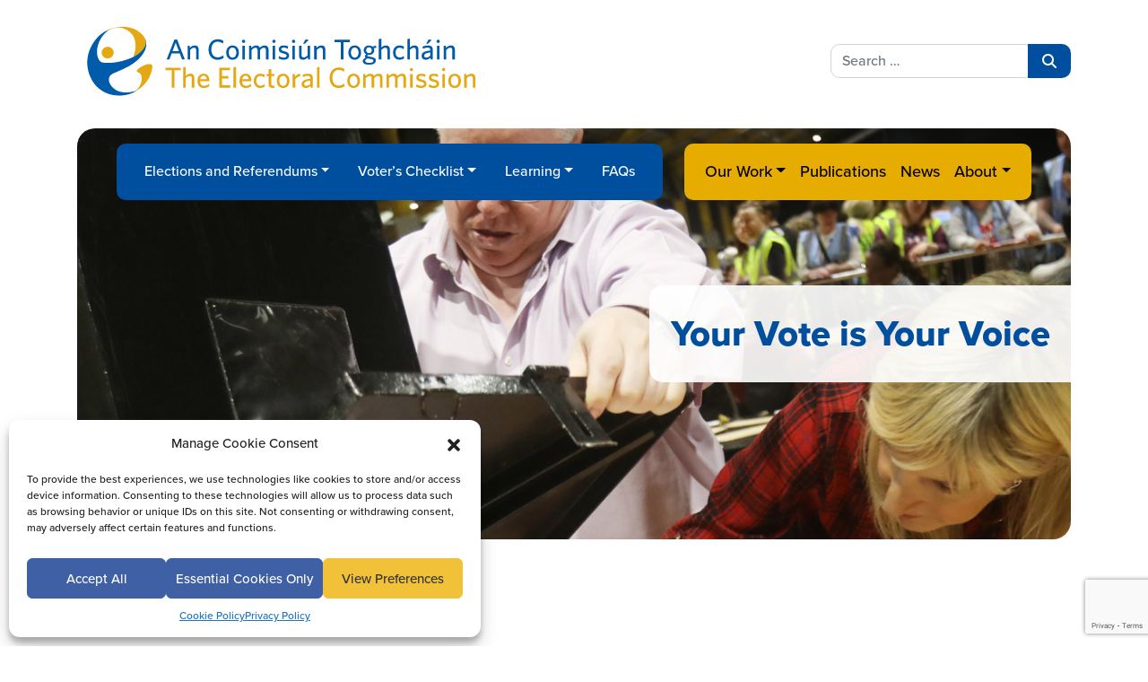

--- FILE ---
content_type: text/html; charset=UTF-8
request_url: https://www.electoralcommission.ie/cr-submissions/councillor-tom-o-leary/
body_size: 19293
content:

<!doctype html>
<html lang="en-US">
  <head>
  <meta charset="utf-8">
  <meta http-equiv="x-ua-compatible" content="ie=edge">
  <meta name="viewport" content="width=device-width, initial-scale=1, shrink-to-fit=no">

  <link rel="apple-touch-icon" sizes="180x180" href="/app/themes/electoralcommission/resources/assets/images/apple-touch-icon.png">
  <link rel="icon" type="image/png" sizes="32x32" href="/app/themes/electoralcommission/resources/assets/images/favicon-32x32.png">
  <link rel="icon" type="image/png" sizes="16x16" href="/app/themes/electoralcommission/resources/assets/images/favicon-16x16.png">
  <link rel="manifest" href="/app/themes/electoralcommission/resources/assets/images/site.webmanifest">

  
	<!-- Fontawesome CSS -->
	<link rel="stylesheet" href="https://www.electoralcommission.ie/app/themes/referendum-template/resources/assets/fonts/fontawesome-6.5.1/css/all.min.css" />
	<!-- Bootstrap CSS -->
	<link rel="stylesheet" href="https://cdn.jsdelivr.net/npm/bootstrap@5.0.2/dist/css/bootstrap.min.css" integrity="sha384-EVSTQN3/azprG1Anm3QDgpJLIm9Nao0Yz1ztcQTwFspd3yD65VohhpuuCOmLASjC" crossorigin="anonymous">
	<!-- Animate CSS -->
	<link rel="stylesheet" href="https://www.electoralcommission.ie/app/themes/referendum-template/resources/assets/styles/animate.css">
	<!-- Custom styles for this template -->
	<link href="https://www.electoralcommission.ie/app/themes/referendum-template/resources/assets/styles/ec-referendum-style.css" rel="stylesheet">

  <link rel="stylesheet" href="https://use.typekit.net/puu8qvh.css">

  <script type="text/plain" data-category="statistics"> var _paq = window._paq || [];
    _paq.push(['trackPageView']);
    _paq.push(['enableLinkTracking']);
    (function() {
    var u="https://stats.housing.gov.ie/";
    _paq.push(['setTrackerUrl', u+'matomo.php']);
    _paq.push(['setSiteId', '32']);
    _paq.push(['setSecureCookie', window.location.protocol === "https:" ]);
    var d=document, g=d.createElement('script'), s=d.getElementsByTagName('script')[0];
    g.type='text/javascript'; g.async=true; g.src=u+'matomo.js'; s.parentNode.insertBefore(g,s);
  })();
  </script>
	
  <meta name='robots' content='index, follow, max-image-preview:large, max-snippet:-1, max-video-preview:-1' />
	<style>img:is([sizes="auto" i], [sizes^="auto," i]) { contain-intrinsic-size: 3000px 1500px }</style>
	
	<!-- This site is optimized with the Yoast SEO plugin v26.0 - https://yoast.com/wordpress/plugins/seo/ -->
	<title>Councillor Tom O Leary - Constituency Review Submission 2023 - The Electoral Commission</title>
	<link rel="canonical" href="https://www.electoralcommission.ie/cr-submissions/councillor-tom-o-leary/" />
	<meta property="og:locale" content="en_US" />
	<meta property="og:type" content="article" />
	<meta property="og:title" content="Councillor Tom O Leary - Electoral Commission" />
	<meta property="og:description" content="Submission to Electoral Commission &nbsp; Draft Population stats census 2022&nbsp; Balbriggan Skerries&nbsp; Loughshinny&nbsp; Donabate and Rural Fingal Villages&nbsp; North Fingal now at 80,325 per CSO 2022&nbsp; Boundary Review: Lissenhall 7000 Homes&nbsp; Balbriggan ~4000&nbsp; Skerries 600 Rush Lusk 6000 &nbsp;say 17,000&nbsp; x 2.5 per homes = Loughshinny Rush Lusk Donabate&nbsp; And inland across rural Fingal So &hellip; Continued" />
	<meta property="og:url" content="https://www.electoralcommission.ie/cr-submissions/councillor-tom-o-leary/" />
	<meta property="og:site_name" content="Electoral Commission" />
	<meta property="article:modified_time" content="2023-05-05T16:57:59+00:00" />
	<meta name="twitter:card" content="summary_large_image" />
	<meta name="twitter:label1" content="Est. reading time" />
	<meta name="twitter:data1" content="1 minute" />
	<script type="application/ld+json" class="yoast-schema-graph">{"@context":"https://schema.org","@graph":[{"@type":"WebPage","@id":"https://www.electoralcommission.ie/cr-submissions/councillor-tom-o-leary/","url":"https://www.electoralcommission.ie/cr-submissions/councillor-tom-o-leary/","name":"Councillor Tom O Leary - Electoral Commission","isPartOf":{"@id":"https://www.electoralcommission.ie/#website"},"datePublished":"2023-05-05T16:57:56+00:00","dateModified":"2023-05-05T16:57:59+00:00","breadcrumb":{"@id":"https://www.electoralcommission.ie/cr-submissions/councillor-tom-o-leary/#breadcrumb"},"inLanguage":"en-US","potentialAction":[{"@type":"ReadAction","target":["https://www.electoralcommission.ie/cr-submissions/councillor-tom-o-leary/"]}]},{"@type":"BreadcrumbList","@id":"https://www.electoralcommission.ie/cr-submissions/councillor-tom-o-leary/#breadcrumb","itemListElement":[{"@type":"ListItem","position":1,"name":"Home","item":"https://www.electoralcommission.ie/"},{"@type":"ListItem","position":2,"name":"Councillor Tom O Leary"}]},{"@type":"WebSite","@id":"https://www.electoralcommission.ie/#website","url":"https://www.electoralcommission.ie/","name":"Electoral Commission","description":"Ireland&#039;s Statutory, Independent Electoral Commission","potentialAction":[{"@type":"SearchAction","target":{"@type":"EntryPoint","urlTemplate":"https://www.electoralcommission.ie/?s={search_term_string}"},"query-input":{"@type":"PropertyValueSpecification","valueRequired":true,"valueName":"search_term_string"}}],"inLanguage":"en-US"}]}</script>
	<!-- / Yoast SEO plugin. -->


<link rel='dns-prefetch' href='//www.google.com' />
<script type="text/javascript">
/* <![CDATA[ */
window._wpemojiSettings = {"baseUrl":"https:\/\/s.w.org\/images\/core\/emoji\/16.0.1\/72x72\/","ext":".png","svgUrl":"https:\/\/s.w.org\/images\/core\/emoji\/16.0.1\/svg\/","svgExt":".svg","source":{"concatemoji":"https:\/\/www.electoralcommission.ie\/wp\/wp-includes\/js\/wp-emoji-release.min.js?ver=6.8.3"}};
/*! This file is auto-generated */
!function(s,n){var o,i,e;function c(e){try{var t={supportTests:e,timestamp:(new Date).valueOf()};sessionStorage.setItem(o,JSON.stringify(t))}catch(e){}}function p(e,t,n){e.clearRect(0,0,e.canvas.width,e.canvas.height),e.fillText(t,0,0);var t=new Uint32Array(e.getImageData(0,0,e.canvas.width,e.canvas.height).data),a=(e.clearRect(0,0,e.canvas.width,e.canvas.height),e.fillText(n,0,0),new Uint32Array(e.getImageData(0,0,e.canvas.width,e.canvas.height).data));return t.every(function(e,t){return e===a[t]})}function u(e,t){e.clearRect(0,0,e.canvas.width,e.canvas.height),e.fillText(t,0,0);for(var n=e.getImageData(16,16,1,1),a=0;a<n.data.length;a++)if(0!==n.data[a])return!1;return!0}function f(e,t,n,a){switch(t){case"flag":return n(e,"\ud83c\udff3\ufe0f\u200d\u26a7\ufe0f","\ud83c\udff3\ufe0f\u200b\u26a7\ufe0f")?!1:!n(e,"\ud83c\udde8\ud83c\uddf6","\ud83c\udde8\u200b\ud83c\uddf6")&&!n(e,"\ud83c\udff4\udb40\udc67\udb40\udc62\udb40\udc65\udb40\udc6e\udb40\udc67\udb40\udc7f","\ud83c\udff4\u200b\udb40\udc67\u200b\udb40\udc62\u200b\udb40\udc65\u200b\udb40\udc6e\u200b\udb40\udc67\u200b\udb40\udc7f");case"emoji":return!a(e,"\ud83e\udedf")}return!1}function g(e,t,n,a){var r="undefined"!=typeof WorkerGlobalScope&&self instanceof WorkerGlobalScope?new OffscreenCanvas(300,150):s.createElement("canvas"),o=r.getContext("2d",{willReadFrequently:!0}),i=(o.textBaseline="top",o.font="600 32px Arial",{});return e.forEach(function(e){i[e]=t(o,e,n,a)}),i}function t(e){var t=s.createElement("script");t.src=e,t.defer=!0,s.head.appendChild(t)}"undefined"!=typeof Promise&&(o="wpEmojiSettingsSupports",i=["flag","emoji"],n.supports={everything:!0,everythingExceptFlag:!0},e=new Promise(function(e){s.addEventListener("DOMContentLoaded",e,{once:!0})}),new Promise(function(t){var n=function(){try{var e=JSON.parse(sessionStorage.getItem(o));if("object"==typeof e&&"number"==typeof e.timestamp&&(new Date).valueOf()<e.timestamp+604800&&"object"==typeof e.supportTests)return e.supportTests}catch(e){}return null}();if(!n){if("undefined"!=typeof Worker&&"undefined"!=typeof OffscreenCanvas&&"undefined"!=typeof URL&&URL.createObjectURL&&"undefined"!=typeof Blob)try{var e="postMessage("+g.toString()+"("+[JSON.stringify(i),f.toString(),p.toString(),u.toString()].join(",")+"));",a=new Blob([e],{type:"text/javascript"}),r=new Worker(URL.createObjectURL(a),{name:"wpTestEmojiSupports"});return void(r.onmessage=function(e){c(n=e.data),r.terminate(),t(n)})}catch(e){}c(n=g(i,f,p,u))}t(n)}).then(function(e){for(var t in e)n.supports[t]=e[t],n.supports.everything=n.supports.everything&&n.supports[t],"flag"!==t&&(n.supports.everythingExceptFlag=n.supports.everythingExceptFlag&&n.supports[t]);n.supports.everythingExceptFlag=n.supports.everythingExceptFlag&&!n.supports.flag,n.DOMReady=!1,n.readyCallback=function(){n.DOMReady=!0}}).then(function(){return e}).then(function(){var e;n.supports.everything||(n.readyCallback(),(e=n.source||{}).concatemoji?t(e.concatemoji):e.wpemoji&&e.twemoji&&(t(e.twemoji),t(e.wpemoji)))}))}((window,document),window._wpemojiSettings);
/* ]]> */
</script>
<style id='wp-emoji-styles-inline-css' type='text/css'>

	img.wp-smiley, img.emoji {
		display: inline !important;
		border: none !important;
		box-shadow: none !important;
		height: 1em !important;
		width: 1em !important;
		margin: 0 0.07em !important;
		vertical-align: -0.1em !important;
		background: none !important;
		padding: 0 !important;
	}
</style>
<link rel='stylesheet' id='wp-block-library-css' href='https://www.electoralcommission.ie/wp/wp-includes/css/dist/block-library/style.min.css?ver=6.8.3' type='text/css' media='all' />
<style id='global-styles-inline-css' type='text/css'>
:root{--wp--preset--aspect-ratio--square: 1;--wp--preset--aspect-ratio--4-3: 4/3;--wp--preset--aspect-ratio--3-4: 3/4;--wp--preset--aspect-ratio--3-2: 3/2;--wp--preset--aspect-ratio--2-3: 2/3;--wp--preset--aspect-ratio--16-9: 16/9;--wp--preset--aspect-ratio--9-16: 9/16;--wp--preset--color--black: #000000;--wp--preset--color--cyan-bluish-gray: #abb8c3;--wp--preset--color--white: #ffffff;--wp--preset--color--pale-pink: #f78da7;--wp--preset--color--vivid-red: #cf2e2e;--wp--preset--color--luminous-vivid-orange: #ff6900;--wp--preset--color--luminous-vivid-amber: #fcb900;--wp--preset--color--light-green-cyan: #7bdcb5;--wp--preset--color--vivid-green-cyan: #00d084;--wp--preset--color--pale-cyan-blue: #8ed1fc;--wp--preset--color--vivid-cyan-blue: #0693e3;--wp--preset--color--vivid-purple: #9b51e0;--wp--preset--gradient--vivid-cyan-blue-to-vivid-purple: linear-gradient(135deg,rgba(6,147,227,1) 0%,rgb(155,81,224) 100%);--wp--preset--gradient--light-green-cyan-to-vivid-green-cyan: linear-gradient(135deg,rgb(122,220,180) 0%,rgb(0,208,130) 100%);--wp--preset--gradient--luminous-vivid-amber-to-luminous-vivid-orange: linear-gradient(135deg,rgba(252,185,0,1) 0%,rgba(255,105,0,1) 100%);--wp--preset--gradient--luminous-vivid-orange-to-vivid-red: linear-gradient(135deg,rgba(255,105,0,1) 0%,rgb(207,46,46) 100%);--wp--preset--gradient--very-light-gray-to-cyan-bluish-gray: linear-gradient(135deg,rgb(238,238,238) 0%,rgb(169,184,195) 100%);--wp--preset--gradient--cool-to-warm-spectrum: linear-gradient(135deg,rgb(74,234,220) 0%,rgb(151,120,209) 20%,rgb(207,42,186) 40%,rgb(238,44,130) 60%,rgb(251,105,98) 80%,rgb(254,248,76) 100%);--wp--preset--gradient--blush-light-purple: linear-gradient(135deg,rgb(255,206,236) 0%,rgb(152,150,240) 100%);--wp--preset--gradient--blush-bordeaux: linear-gradient(135deg,rgb(254,205,165) 0%,rgb(254,45,45) 50%,rgb(107,0,62) 100%);--wp--preset--gradient--luminous-dusk: linear-gradient(135deg,rgb(255,203,112) 0%,rgb(199,81,192) 50%,rgb(65,88,208) 100%);--wp--preset--gradient--pale-ocean: linear-gradient(135deg,rgb(255,245,203) 0%,rgb(182,227,212) 50%,rgb(51,167,181) 100%);--wp--preset--gradient--electric-grass: linear-gradient(135deg,rgb(202,248,128) 0%,rgb(113,206,126) 100%);--wp--preset--gradient--midnight: linear-gradient(135deg,rgb(2,3,129) 0%,rgb(40,116,252) 100%);--wp--preset--font-size--small: 13px;--wp--preset--font-size--medium: 20px;--wp--preset--font-size--large: 36px;--wp--preset--font-size--x-large: 42px;--wp--preset--spacing--20: 0.44rem;--wp--preset--spacing--30: 0.67rem;--wp--preset--spacing--40: 1rem;--wp--preset--spacing--50: 1.5rem;--wp--preset--spacing--60: 2.25rem;--wp--preset--spacing--70: 3.38rem;--wp--preset--spacing--80: 5.06rem;--wp--preset--shadow--natural: 6px 6px 9px rgba(0, 0, 0, 0.2);--wp--preset--shadow--deep: 12px 12px 50px rgba(0, 0, 0, 0.4);--wp--preset--shadow--sharp: 6px 6px 0px rgba(0, 0, 0, 0.2);--wp--preset--shadow--outlined: 6px 6px 0px -3px rgba(255, 255, 255, 1), 6px 6px rgba(0, 0, 0, 1);--wp--preset--shadow--crisp: 6px 6px 0px rgba(0, 0, 0, 1);}:where(body) { margin: 0; }.wp-site-blocks > .alignleft { float: left; margin-right: 2em; }.wp-site-blocks > .alignright { float: right; margin-left: 2em; }.wp-site-blocks > .aligncenter { justify-content: center; margin-left: auto; margin-right: auto; }:where(.is-layout-flex){gap: 0.5em;}:where(.is-layout-grid){gap: 0.5em;}.is-layout-flow > .alignleft{float: left;margin-inline-start: 0;margin-inline-end: 2em;}.is-layout-flow > .alignright{float: right;margin-inline-start: 2em;margin-inline-end: 0;}.is-layout-flow > .aligncenter{margin-left: auto !important;margin-right: auto !important;}.is-layout-constrained > .alignleft{float: left;margin-inline-start: 0;margin-inline-end: 2em;}.is-layout-constrained > .alignright{float: right;margin-inline-start: 2em;margin-inline-end: 0;}.is-layout-constrained > .aligncenter{margin-left: auto !important;margin-right: auto !important;}.is-layout-constrained > :where(:not(.alignleft):not(.alignright):not(.alignfull)){margin-left: auto !important;margin-right: auto !important;}body .is-layout-flex{display: flex;}.is-layout-flex{flex-wrap: wrap;align-items: center;}.is-layout-flex > :is(*, div){margin: 0;}body .is-layout-grid{display: grid;}.is-layout-grid > :is(*, div){margin: 0;}body{padding-top: 0px;padding-right: 0px;padding-bottom: 0px;padding-left: 0px;}a:where(:not(.wp-element-button)){text-decoration: underline;}:root :where(.wp-element-button, .wp-block-button__link){background-color: #32373c;border-width: 0;color: #fff;font-family: inherit;font-size: inherit;line-height: inherit;padding: calc(0.667em + 2px) calc(1.333em + 2px);text-decoration: none;}.has-black-color{color: var(--wp--preset--color--black) !important;}.has-cyan-bluish-gray-color{color: var(--wp--preset--color--cyan-bluish-gray) !important;}.has-white-color{color: var(--wp--preset--color--white) !important;}.has-pale-pink-color{color: var(--wp--preset--color--pale-pink) !important;}.has-vivid-red-color{color: var(--wp--preset--color--vivid-red) !important;}.has-luminous-vivid-orange-color{color: var(--wp--preset--color--luminous-vivid-orange) !important;}.has-luminous-vivid-amber-color{color: var(--wp--preset--color--luminous-vivid-amber) !important;}.has-light-green-cyan-color{color: var(--wp--preset--color--light-green-cyan) !important;}.has-vivid-green-cyan-color{color: var(--wp--preset--color--vivid-green-cyan) !important;}.has-pale-cyan-blue-color{color: var(--wp--preset--color--pale-cyan-blue) !important;}.has-vivid-cyan-blue-color{color: var(--wp--preset--color--vivid-cyan-blue) !important;}.has-vivid-purple-color{color: var(--wp--preset--color--vivid-purple) !important;}.has-black-background-color{background-color: var(--wp--preset--color--black) !important;}.has-cyan-bluish-gray-background-color{background-color: var(--wp--preset--color--cyan-bluish-gray) !important;}.has-white-background-color{background-color: var(--wp--preset--color--white) !important;}.has-pale-pink-background-color{background-color: var(--wp--preset--color--pale-pink) !important;}.has-vivid-red-background-color{background-color: var(--wp--preset--color--vivid-red) !important;}.has-luminous-vivid-orange-background-color{background-color: var(--wp--preset--color--luminous-vivid-orange) !important;}.has-luminous-vivid-amber-background-color{background-color: var(--wp--preset--color--luminous-vivid-amber) !important;}.has-light-green-cyan-background-color{background-color: var(--wp--preset--color--light-green-cyan) !important;}.has-vivid-green-cyan-background-color{background-color: var(--wp--preset--color--vivid-green-cyan) !important;}.has-pale-cyan-blue-background-color{background-color: var(--wp--preset--color--pale-cyan-blue) !important;}.has-vivid-cyan-blue-background-color{background-color: var(--wp--preset--color--vivid-cyan-blue) !important;}.has-vivid-purple-background-color{background-color: var(--wp--preset--color--vivid-purple) !important;}.has-black-border-color{border-color: var(--wp--preset--color--black) !important;}.has-cyan-bluish-gray-border-color{border-color: var(--wp--preset--color--cyan-bluish-gray) !important;}.has-white-border-color{border-color: var(--wp--preset--color--white) !important;}.has-pale-pink-border-color{border-color: var(--wp--preset--color--pale-pink) !important;}.has-vivid-red-border-color{border-color: var(--wp--preset--color--vivid-red) !important;}.has-luminous-vivid-orange-border-color{border-color: var(--wp--preset--color--luminous-vivid-orange) !important;}.has-luminous-vivid-amber-border-color{border-color: var(--wp--preset--color--luminous-vivid-amber) !important;}.has-light-green-cyan-border-color{border-color: var(--wp--preset--color--light-green-cyan) !important;}.has-vivid-green-cyan-border-color{border-color: var(--wp--preset--color--vivid-green-cyan) !important;}.has-pale-cyan-blue-border-color{border-color: var(--wp--preset--color--pale-cyan-blue) !important;}.has-vivid-cyan-blue-border-color{border-color: var(--wp--preset--color--vivid-cyan-blue) !important;}.has-vivid-purple-border-color{border-color: var(--wp--preset--color--vivid-purple) !important;}.has-vivid-cyan-blue-to-vivid-purple-gradient-background{background: var(--wp--preset--gradient--vivid-cyan-blue-to-vivid-purple) !important;}.has-light-green-cyan-to-vivid-green-cyan-gradient-background{background: var(--wp--preset--gradient--light-green-cyan-to-vivid-green-cyan) !important;}.has-luminous-vivid-amber-to-luminous-vivid-orange-gradient-background{background: var(--wp--preset--gradient--luminous-vivid-amber-to-luminous-vivid-orange) !important;}.has-luminous-vivid-orange-to-vivid-red-gradient-background{background: var(--wp--preset--gradient--luminous-vivid-orange-to-vivid-red) !important;}.has-very-light-gray-to-cyan-bluish-gray-gradient-background{background: var(--wp--preset--gradient--very-light-gray-to-cyan-bluish-gray) !important;}.has-cool-to-warm-spectrum-gradient-background{background: var(--wp--preset--gradient--cool-to-warm-spectrum) !important;}.has-blush-light-purple-gradient-background{background: var(--wp--preset--gradient--blush-light-purple) !important;}.has-blush-bordeaux-gradient-background{background: var(--wp--preset--gradient--blush-bordeaux) !important;}.has-luminous-dusk-gradient-background{background: var(--wp--preset--gradient--luminous-dusk) !important;}.has-pale-ocean-gradient-background{background: var(--wp--preset--gradient--pale-ocean) !important;}.has-electric-grass-gradient-background{background: var(--wp--preset--gradient--electric-grass) !important;}.has-midnight-gradient-background{background: var(--wp--preset--gradient--midnight) !important;}.has-small-font-size{font-size: var(--wp--preset--font-size--small) !important;}.has-medium-font-size{font-size: var(--wp--preset--font-size--medium) !important;}.has-large-font-size{font-size: var(--wp--preset--font-size--large) !important;}.has-x-large-font-size{font-size: var(--wp--preset--font-size--x-large) !important;}
:where(.wp-block-post-template.is-layout-flex){gap: 1.25em;}:where(.wp-block-post-template.is-layout-grid){gap: 1.25em;}
:where(.wp-block-columns.is-layout-flex){gap: 2em;}:where(.wp-block-columns.is-layout-grid){gap: 2em;}
:root :where(.wp-block-pullquote){font-size: 1.5em;line-height: 1.6;}
</style>
<link rel='stylesheet' id='wpml-legacy-horizontal-list-0-css' href='https://www.electoralcommission.ie/app/plugins/sitepress-multilingual-cms/templates/language-switchers/legacy-list-horizontal/style.min.css?ver=1' type='text/css' media='all' />
<link rel='stylesheet' id='wpml-menu-item-0-css' href='https://www.electoralcommission.ie/app/plugins/sitepress-multilingual-cms/templates/language-switchers/menu-item/style.min.css?ver=1' type='text/css' media='all' />
<link rel='stylesheet' id='cmplz-general-css' href='https://www.electoralcommission.ie/app/plugins/complianz-gdpr-premium/assets/css/cookieblocker.min.css?ver=1760122911' type='text/css' media='all' />
<link rel='stylesheet' id='sib-front-css-css' href='https://www.electoralcommission.ie/app/plugins/mailin/css/mailin-front.css?ver=6.8.3' type='text/css' media='all' />
<script type="text/javascript" id="wpml-cookie-js-extra">
/* <![CDATA[ */
var wpml_cookies = {"wp-wpml_current_language":{"value":"en","expires":1,"path":"\/"}};
var wpml_cookies = {"wp-wpml_current_language":{"value":"en","expires":1,"path":"\/"}};
/* ]]> */
</script>
<script type="text/javascript" src="https://www.electoralcommission.ie/app/plugins/sitepress-multilingual-cms/res/js/cookies/language-cookie.js?ver=476000" id="wpml-cookie-js" defer="defer" data-wp-strategy="defer"></script>
<script type="text/javascript" src="https://www.electoralcommission.ie/wp/wp-includes/js/jquery/jquery.min.js?ver=3.7.1" id="jquery-core-js"></script>
<script type="text/javascript" src="https://www.electoralcommission.ie/wp/wp-includes/js/jquery/jquery-migrate.min.js?ver=3.4.1" id="jquery-migrate-js"></script>
<script type="text/javascript" id="sib-front-js-js-extra">
/* <![CDATA[ */
var sibErrMsg = {"invalidMail":"Please fill out valid email address","requiredField":"Please fill out required fields","invalidDateFormat":"Please fill out valid date format","invalidSMSFormat":"Please fill out valid phone number"};
var ajax_sib_front_object = {"ajax_url":"https:\/\/www.electoralcommission.ie\/wp\/wp-admin\/admin-ajax.php","ajax_nonce":"6d559cf215","flag_url":"https:\/\/www.electoralcommission.ie\/app\/plugins\/mailin\/img\/flags\/"};
/* ]]> */
</script>
<script type="text/javascript" src="https://www.electoralcommission.ie/app/plugins/mailin/js/mailin-front.js?ver=1760122913" id="sib-front-js-js"></script>
<link rel="https://api.w.org/" href="https://www.electoralcommission.ie/wp-json/" /><link rel="alternate" title="JSON" type="application/json" href="https://www.electoralcommission.ie/wp-json/wp/v2/cr-submissions/2034" /><link rel="EditURI" type="application/rsd+xml" title="RSD" href="https://www.electoralcommission.ie/wp/xmlrpc.php?rsd" />
<meta name="generator" content="WordPress 6.8.3" />
<link rel='shortlink' href='https://www.electoralcommission.ie/?p=2034' />
<link rel="alternate" title="oEmbed (JSON)" type="application/json+oembed" href="https://www.electoralcommission.ie/wp-json/oembed/1.0/embed?url=https%3A%2F%2Fwww.electoralcommission.ie%2Fcr-submissions%2Fcouncillor-tom-o-leary%2F" />
<link rel="alternate" title="oEmbed (XML)" type="text/xml+oembed" href="https://www.electoralcommission.ie/wp-json/oembed/1.0/embed?url=https%3A%2F%2Fwww.electoralcommission.ie%2Fcr-submissions%2Fcouncillor-tom-o-leary%2F&#038;format=xml" />
<meta name="generator" content="WPML ver:4.7.6 stt:1,19;" />
<script type="text/javascript">
(function(url){
	if(/(?:Chrome\/26\.0\.1410\.63 Safari\/537\.31|WordfenceTestMonBot)/.test(navigator.userAgent)){ return; }
	var addEvent = function(evt, handler) {
		if (window.addEventListener) {
			document.addEventListener(evt, handler, false);
		} else if (window.attachEvent) {
			document.attachEvent('on' + evt, handler);
		}
	};
	var removeEvent = function(evt, handler) {
		if (window.removeEventListener) {
			document.removeEventListener(evt, handler, false);
		} else if (window.detachEvent) {
			document.detachEvent('on' + evt, handler);
		}
	};
	var evts = 'contextmenu dblclick drag dragend dragenter dragleave dragover dragstart drop keydown keypress keyup mousedown mousemove mouseout mouseover mouseup mousewheel scroll'.split(' ');
	var logHuman = function() {
		if (window.wfLogHumanRan) { return; }
		window.wfLogHumanRan = true;
		var wfscr = document.createElement('script');
		wfscr.type = 'text/javascript';
		wfscr.async = true;
		wfscr.src = url + '&r=' + Math.random();
		(document.getElementsByTagName('head')[0]||document.getElementsByTagName('body')[0]).appendChild(wfscr);
		for (var i = 0; i < evts.length; i++) {
			removeEvent(evts[i], logHuman);
		}
	};
	for (var i = 0; i < evts.length; i++) {
		addEvent(evts[i], logHuman);
	}
})('//www.electoralcommission.ie/?wordfence_lh=1&hid=EF7AD50EE898A52F44C389B5DACFC920');
</script>			<style>.cmplz-hidden {
					display: none !important;
				}</style><script type="text/javascript" src="https://cdn.brevo.com/js/sdk-loader.js" async></script>
<script type="text/javascript">
  window.Brevo = window.Brevo || [];
  window.Brevo.push(['init', {"client_key":"0lwglhari14cp7z5x2ocmjcu","email_id":null,"push":{"customDomain":"https:\/\/www.electoralcommission.ie\/app\/plugins\/mailin\/"},"service_worker_url":"sw.js?key=${key}","frame_url":"brevo-frame.html"}]);
</script><style id="uagb-style-conditional-extension">@media (min-width: 1025px){body .uag-hide-desktop.uagb-google-map__wrap,body .uag-hide-desktop{display:none !important}}@media (min-width: 768px) and (max-width: 1024px){body .uag-hide-tab.uagb-google-map__wrap,body .uag-hide-tab{display:none !important}}@media (max-width: 767px){body .uag-hide-mob.uagb-google-map__wrap,body .uag-hide-mob{display:none !important}}</style><link rel="icon" href="https://cdn.electoralcommission.ie/app/uploads/2023/12/09160256/cropped-The-Electoral-Commission-logo-stacked_colour_standard-32x32.png" sizes="32x32" />
<link rel="icon" href="https://cdn.electoralcommission.ie/app/uploads/2023/12/09160256/cropped-The-Electoral-Commission-logo-stacked_colour_standard-192x192.png" sizes="192x192" />
<link rel="apple-touch-icon" href="https://cdn.electoralcommission.ie/app/uploads/2023/12/09160256/cropped-The-Electoral-Commission-logo-stacked_colour_standard-180x180.png" />
<meta name="msapplication-TileImage" content="https://cdn.electoralcommission.ie/app/uploads/2023/12/09160256/cropped-The-Electoral-Commission-logo-stacked_colour_standard-270x270.png" />
		<style type="text/css" id="wp-custom-css">
			.myPagination .page-numbers { display:inline !important; }
.myPagination .wp-block-query-pagination-next, .myPagination .wp-block-query-pagination-previous {
    padding: 10px 15px;
    color: #fff;
    background-color: #004f9e;
    border: none;
    border-radius: 5px;
    text-decoration: none;
		margin:0;
}
.wp-block-query-pagination-numbers { margin:0 !important; }		</style>
		
</head>

  <body data-cmplz=1 class="wp-singular cr-submissions-template-default single single-cr-submissions postid-2034 wp-theme-referendum-templateresources councillor-tom-o-leary app-data index-data singular-data single-data single-cr-submissions-data single-cr-submissions-councillor-tom-o-leary-data">
        <a class="sr-only sr-only-focusable skipcontent" href="#pagecontent">Skip to main content</a>
<nav class="navbar navbar-expand-lg m-0 p-0 align-items-start">
	<div class="container px-0 flex-column align-items-start">
		<div class="nav-top w-100 d-flex justify-content-between align-items-center">
		  <a class="navbar-brand" href="https://www.electoralcommission.ie/">
			<img src="https://www.electoralcommission.ie/app/themes/referendum-template/resources/assets/images/the-electoral-commission.svg" class="img-fluid" alt="The Electoral Commission home page">
		  </a>
		  <div>
			<div class="d-flex d-lg-none text-end pe-3">
			  <button class="ms-3 p-2 bg-color-blue navbar-toggler navbar-toggler-right collapsed" type="button" data-bs-toggle="collapse" data-bs-target="#mainNav" aria-controls="mainNav" aria-expanded="false" aria-label="Toggle navigation">
				<span class="icon-bar top-bar bg-color-white"></span>
				<span class="icon-bar middle-bar bg-color-white"></span>
				<span class="icon-bar bottom-bar bg-color-white"></span>	
			  </button>
			</div>
			<div class="lang-nav d-none d-lg-flex justify-content-end align-items-center">

        <!-- <form role="search" method="get" class="search-form input-group me-3" action="https://www.electoralcommission.ie">
          <label>
            <span class="screen-reader-text">Search for:</span>
            <input type="search" class="search-field form-control" placeholder="Search …" value="" name="s" style="">
          </label>
          <button class="btn search-submit" value="Search" type="submit" style=""><i class="fa-solid fa-magnifying-glass" aria-hidden="true"></i> <span class="sr-only">Search</span></button>
        </form>-->
        <form role="search" method="get" class="search-form input-group me-3" action="https://www.electoralcommission.ie/">
				<label>
					<span class="screen-reader-text">Search for:</span>
					<input type="search" class="search-field form-control" placeholder="Search &hellip;" value="" name="s" />
				</label>
				<button class="btn search-submit" type="submit" value="Search"><i class="fa-solid fa-magnifying-glass" aria-hidden="true"></i> <span class="sr-only">Search</span></button>
			</form>
			  			</div>
		  </div>
		</div>
		<div class="nav-container w-100 d-flex flex-wrap align-item-end justify-content-end mt-0 mt-lg-4">
			<div class="collapse w-100 navbar-collapse justify-content-center align-items-stretch p-3 p-lg-0 " id="mainNav">
        <div class="d-flex justify-content-between d-lg-none w-100 "> 
          <form role="search" method="get" class="search-form input-group me-3" action="https://www.electoralcommission.ie/">
				<label>
					<span class="screen-reader-text">Search for:</span>
					<input type="search" class="search-field form-control" placeholder="Search &hellip;" value="" name="s" />
				</label>
				<button class="btn search-submit" type="submit" value="Search"><i class="fa-solid fa-magnifying-glass" aria-hidden="true"></i> <span class="sr-only">Search</span></button>
			</form>                  </div>
				<div class="d-flex align-items-center mb-3 mb-lg-0 me-0 me-lg-4 blue-menu">
					<div class="w-100"><ul id="menu-new-ec-primary" class="nav navbar-nav w-100 ml-auto d-lg-flex" itemscope itemtype="http://www.schema.org/SiteNavigationElement"><li  id="menu-item-8821" class="menu-item menu-item-type-custom menu-item-object-custom menu-item-has-children dropdown menu-item-8821 nav-item"><a href="#" data-bs-toggle="dropdown" data-bs-auto-close="outside" aria-haspopup="true" aria-expanded="false" class="dropdown-toggle gar nav-link" id="menu-item-dropdown-8821"><span itemprop="name">Elections and Referendums</span></a>
<ul class="dropdown-menu" aria-labelledby="menu-item-dropdown-8821">
	<li  id="menu-item-11222" class="menu-item menu-item-type-post_type menu-item-object-page menu-item-11222 nav-item"><a itemprop="url" href="https://www.electoralcommission.ie/presidential-elections/" class="dropdown-item"><span itemprop="name">Presidential election</span></a></li>
	<li  id="menu-item-8838" class="menu-item menu-item-type-post_type menu-item-object-page menu-item-8838 nav-item"><a itemprop="url" href="https://www.electoralcommission.ie/european-parliament-elections/" class="dropdown-item"><span itemprop="name">European Parliament elections</span></a></li>
	<li  id="menu-item-11223" class="menu-item menu-item-type-post_type menu-item-object-page menu-item-11223 nav-item"><a itemprop="url" href="https://www.electoralcommission.ie/general-elections/" class="dropdown-item"><span itemprop="name">General elections</span></a></li>
	<li  id="menu-item-8836" class="menu-item menu-item-type-post_type menu-item-object-page menu-item-8836 nav-item"><a itemprop="url" href="https://www.electoralcommission.ie/limerick-directly-elected-mayor/" class="dropdown-item"><span itemprop="name">Limerick mayoral election</span></a></li>
	<li  id="menu-item-8837" class="menu-item menu-item-type-post_type menu-item-object-page menu-item-8837 nav-item"><a itemprop="url" href="https://www.electoralcommission.ie/local-council-elections/" class="dropdown-item"><span itemprop="name">Local elections</span></a></li>
	<li  id="menu-item-11221" class="menu-item menu-item-type-post_type menu-item-object-page menu-item-11221 nav-item"><a itemprop="url" href="https://www.electoralcommission.ie/seanad-eireann/" class="dropdown-item"><span itemprop="name">Seanad Éireann</span></a></li>
	<li  id="menu-item-11226" class="menu-item menu-item-type-post_type menu-item-object-page menu-item-11226 nav-item"><a itemprop="url" href="https://www.electoralcommission.ie/referendums/" class="dropdown-item"><span itemprop="name">Referendums</span></a></li>
</ul>
</li>
<li  id="menu-item-8822" class="menu-item menu-item-type-custom menu-item-object-custom menu-item-has-children dropdown menu-item-8822 nav-item"><a href="#" data-bs-toggle="dropdown" data-bs-auto-close="outside" aria-haspopup="true" aria-expanded="false" class="dropdown-toggle gar nav-link" id="menu-item-dropdown-8822"><span itemprop="name">Voter&#8217;s Checklist</span></a>
<ul class="dropdown-menu" aria-labelledby="menu-item-dropdown-8822">
	<li  id="menu-item-8934" class="menu-item menu-item-type-post_type menu-item-object-page menu-item-8934 nav-item"><a itemprop="url" href="https://www.electoralcommission.ie/register-to-vote/" class="dropdown-item"><span itemprop="name">Register to vote</span></a></li>
	<li  id="menu-item-11738" class="menu-item menu-item-type-post_type menu-item-object-page menu-item-11738 nav-item"><a itemprop="url" href="https://www.electoralcommission.ie/what-you-need-to-vote/" class="dropdown-item"><span itemprop="name">What you need to vote</span></a></li>
	<li  id="menu-item-11559" class="menu-item menu-item-type-post_type menu-item-object-page menu-item-11559 nav-item"><a itemprop="url" href="https://www.electoralcommission.ie/what-constituency-am-i-in/" class="dropdown-item"><span itemprop="name">Find my constituency</span></a></li>
	<li  id="menu-item-8842" class="menu-item menu-item-type-post_type menu-item-object-page menu-item-8842 nav-item"><a itemprop="url" href="https://www.electoralcommission.ie/how-to-vote/" class="dropdown-item"><span itemprop="name">How to vote</span></a></li>
	<li  id="menu-item-8843" class="menu-item menu-item-type-post_type menu-item-object-page menu-item-8843 nav-item"><a itemprop="url" href="https://www.electoralcommission.ie/accessible-voting/" class="dropdown-item"><span itemprop="name">Accessible voting</span></a></li>
	<li  id="menu-item-8841" class="menu-item menu-item-type-post_type menu-item-object-page menu-item-8841 nav-item"><a itemprop="url" href="https://www.electoralcommission.ie/voter-eligibility/" class="dropdown-item"><span itemprop="name">Voter eligibility</span></a></li>
</ul>
</li>
<li  id="menu-item-8823" class="menu-item menu-item-type-custom menu-item-object-custom menu-item-has-children dropdown menu-item-8823 nav-item"><a href="#" data-bs-toggle="dropdown" data-bs-auto-close="outside" aria-haspopup="true" aria-expanded="false" class="dropdown-toggle gar nav-link" id="menu-item-dropdown-8823"><span itemprop="name">Learning</span></a>
<ul class="dropdown-menu" aria-labelledby="menu-item-dropdown-8823">
	<li  id="menu-item-10004" class="menu-item menu-item-type-post_type menu-item-object-page menu-item-10004 nav-item"><a itemprop="url" href="https://www.electoralcommission.ie/irelands-voting-system/" class="dropdown-item"><span itemprop="name">Ireland’s voting system</span></a></li>
	<li  id="menu-item-8844" class="menu-item menu-item-type-post_type menu-item-object-page menu-item-8844 nav-item"><a itemprop="url" href="https://www.electoralcommission.ie/your-vote-matters/" class="dropdown-item"><span itemprop="name">Your vote matters</span></a></li>
	<li  id="menu-item-8846" class="menu-item menu-item-type-post_type menu-item-object-page menu-item-8846 nav-item"><a itemprop="url" href="https://www.electoralcommission.ie/irelands-democracy/" class="dropdown-item"><span itemprop="name">Ireland’s democracy</span></a></li>
	<li  id="menu-item-8845" class="menu-item menu-item-type-post_type menu-item-object-page menu-item-8845 nav-item"><a itemprop="url" href="https://www.electoralcommission.ie/the-irish-constitution-bunreacht-na-heireann/" class="dropdown-item"><span itemprop="name">The Irish Constitution (Bunreacht na hÉireann)</span></a></li>
	<li  id="menu-item-11669" class="menu-item menu-item-type-post_type menu-item-object-page menu-item-11669 nav-item"><a itemprop="url" href="https://www.electoralcommission.ie/who-does-what-in-a-polling-station/" class="dropdown-item"><span itemprop="name">Who does what in a polling station?</span></a></li>
	<li  id="menu-item-10939" class="menu-item menu-item-type-post_type menu-item-object-page menu-item-10939 nav-item"><a itemprop="url" href="https://www.electoralcommission.ie/glossary-of-electoral-terms/" class="dropdown-item"><span itemprop="name">Glossary of electoral terms</span></a></li>
</ul>
</li>
<li  id="menu-item-8826" class="menu-item menu-item-type-post_type menu-item-object-page menu-item-8826 nav-item"><a itemprop="url" href="https://www.electoralcommission.ie/faqs/" class="nav-link"><span itemprop="name">FAQs</span></a></li>
</ul></div>				</div>
        <div class="d-flex align-items-center yellow-menu">
					<div class="w-100"><ul id="menu-new-ec-secondary" class="nav navbar-nav w-100 ml-auto d-lg-flex justify-content-lg-end" itemscope itemtype="http://www.schema.org/SiteNavigationElement"><li  id="menu-item-8850" class="menu-item menu-item-type-custom menu-item-object-custom menu-item-has-children dropdown menu-item-8850 nav-item"><a href="#" data-bs-toggle="dropdown" data-bs-auto-close="outside" aria-haspopup="true" aria-expanded="false" class="dropdown-toggle gar nav-link" id="menu-item-dropdown-8850"><span itemprop="name">Our Work</span></a>
<ul class="dropdown-menu" aria-labelledby="menu-item-dropdown-8850">
	<li  id="menu-item-9053" class="menu-item menu-item-type-post_type menu-item-object-page menu-item-has-children dropdown menu-item-9053 nav-item"><a href="#" data-bs-toggle="dropdown" data-bs-auto-close="outside" aria-haspopup="true" aria-expanded="false" class="dropdown-toggle gar nav-link" id="menu-item-dropdown-9053"><span itemprop="name">Research</span></a>
	<ul class="dropdown-menu" aria-labelledby="menu-item-dropdown-9053">
		<li  id="menu-item-10756" class="menu-item menu-item-type-post_type menu-item-object-page menu-item-10756 nav-item"><a itemprop="url" href="https://www.electoralcommission.ie/research-programme/" class="dropdown-item"><span itemprop="name">Research Programme</span></a></li>
		<li  id="menu-item-13356" class="menu-item menu-item-type-post_type menu-item-object-page menu-item-13356 nav-item"><a itemprop="url" href="https://www.electoralcommission.ie/what-we-do/national-election-and-democracy-study/" class="dropdown-item"><span itemprop="name">National Election and Democracy Study</span></a></li>
	</ul>
</li>
	<li  id="menu-item-9066" class="menu-item menu-item-type-post_type menu-item-object-page menu-item-9066 nav-item"><a itemprop="url" href="https://www.electoralcommission.ie/learning-hub/" class="dropdown-item"><span itemprop="name">Education</span></a></li>
	<li  id="menu-item-8855" class="menu-item menu-item-type-post_type menu-item-object-page menu-item-8855 nav-item"><a itemprop="url" href="https://www.electoralcommission.ie/electoral-integrity/" class="dropdown-item"><span itemprop="name">Electoral Integrity</span></a></li>
	<li  id="menu-item-14805" class="menu-item menu-item-type-post_type menu-item-object-page menu-item-14805 nav-item"><a itemprop="url" href="https://www.electoralcommission.ie/regulation-of-political-advertising/" class="dropdown-item"><span itemprop="name">Regulation of Political Advertising</span></a></li>
	<li  id="menu-item-14974" class="menu-item menu-item-type-custom menu-item-object-custom menu-item-has-children dropdown menu-item-14974 nav-item"><a href="#" data-bs-toggle="dropdown" data-bs-auto-close="outside" aria-haspopup="true" aria-expanded="false" class="dropdown-toggle gar nav-link" id="menu-item-dropdown-14974"><span itemprop="name">Constituency and Electoral Boundary Reviews</span></a>
	<ul class="dropdown-menu" aria-labelledby="menu-item-dropdown-14974">
		<li  id="menu-item-8864" class="menu-item menu-item-type-post_type menu-item-object-page menu-item-8864 nav-item"><a itemprop="url" href="https://www.electoralcommission.ie/constituency-reviews/" class="dropdown-item"><span itemprop="name">Dáil and European Parliament Review 2023</span></a></li>
		<li  id="menu-item-13506" class="menu-item menu-item-type-post_type menu-item-object-page menu-item-13506 nav-item"><a itemprop="url" href="https://www.electoralcommission.ie/constituency-reviews/boundary-committee-reports/" class="dropdown-item"><span itemprop="name">Boundary Committee Reports</span></a></li>
	</ul>
</li>
	<li  id="menu-item-8925" class="menu-item menu-item-type-post_type menu-item-object-page menu-item-8925 nav-item"><a itemprop="url" href="https://www.electoralcommission.ie/registration-of-political-parties/" class="dropdown-item"><span itemprop="name">Registration of Political Parties</span></a></li>
	<li  id="menu-item-8857" class="menu-item menu-item-type-post_type menu-item-object-page menu-item-8857 nav-item"><a itemprop="url" href="https://www.electoralcommission.ie/oversight-of-electoral-register/" class="dropdown-item"><span itemprop="name">Oversight of the Electoral Register</span></a></li>
	<li  id="menu-item-9132" class="menu-item menu-item-type-post_type menu-item-object-page menu-item-9132 nav-item"><a itemprop="url" href="https://www.electoralcommission.ie/referendums/" class="dropdown-item"><span itemprop="name">Referendums</span></a></li>
</ul>
</li>
<li  id="menu-item-8851" class="menu-item menu-item-type-post_type menu-item-object-page menu-item-8851 nav-item"><a itemprop="url" href="https://www.electoralcommission.ie/publications/" class="nav-link"><span itemprop="name">Publications</span></a></li>
<li  id="menu-item-8853" class="menu-item menu-item-type-post_type menu-item-object-page menu-item-8853 nav-item"><a itemprop="url" href="https://www.electoralcommission.ie/media-releases/" class="nav-link"><span itemprop="name">News</span></a></li>
<li  id="menu-item-8854" class="menu-item menu-item-type-custom menu-item-object-custom menu-item-has-children dropdown menu-item-8854 nav-item"><a href="#" data-bs-toggle="dropdown" data-bs-auto-close="outside" aria-haspopup="true" aria-expanded="false" class="dropdown-toggle gar nav-link" id="menu-item-dropdown-8854"><span itemprop="name">About</span></a>
<ul class="dropdown-menu" aria-labelledby="menu-item-dropdown-8854">
	<li  id="menu-item-8931" class="menu-item menu-item-type-post_type menu-item-object-page menu-item-8931 nav-item"><a itemprop="url" href="https://www.electoralcommission.ie/about-us/" class="dropdown-item"><span itemprop="name">About Us</span></a></li>
	<li  id="menu-item-8862" class="menu-item menu-item-type-post_type menu-item-object-page menu-item-8862 nav-item"><a itemprop="url" href="https://www.electoralcommission.ie/members-of-the-commission/" class="dropdown-item"><span itemprop="name">Members of the Commission</span></a></li>
	<li  id="menu-item-8863" class="menu-item menu-item-type-post_type menu-item-object-page menu-item-8863 nav-item"><a itemprop="url" href="https://www.electoralcommission.ie/management-team/" class="dropdown-item"><span itemprop="name">Management Team</span></a></li>
	<li  id="menu-item-8868" class="menu-item menu-item-type-post_type menu-item-object-page menu-item-8868 nav-item"><a itemprop="url" href="https://www.electoralcommission.ie/opportunities/" class="dropdown-item"><span itemprop="name">Career Opportunities</span></a></li>
	<li  id="menu-item-8867" class="menu-item menu-item-type-post_type menu-item-object-page menu-item-8867 nav-item"><a itemprop="url" href="https://www.electoralcommission.ie/governance/" class="dropdown-item"><span itemprop="name">Our Governance</span></a></li>
</ul>
</li>
</ul></div>				</div>
			</div>
			
		</div>
		
	</div>
</nav>    <div class="wrap" role="document">
      <div class="content">
        <main class="main" id="pagecontent">
                 <style>
    .is-img-wrapper { min-height:458px; border-radius:20px; overflow:hidden; }
    .is-title-wrapper { position:absolute; top:0; right:15px; }
    .is-title-wrapper p { background-color:rgba(255,255,255,0.9); color: #004f9e; font-weight:900; font-size:40px; border-top-left-radius: 15px; border-bottom-left-radius: 15px; }
    @media (max-width: 992px){
    .is-img-wrapper { min-height:345px; }
    .is-title-wrapper p { font-size:30px; }
    }
    @media (max-width: 768px){
    .is-img-wrapper { min-height:266px; }
    .is-title-wrapper p { font-size:24px; }
    }
  </style>
<section class="is-page-header">
  <div class="container">
  <div class="row">
    <div class="col-12 px-3 px-md-4 px-lg-3 py-3 py-md-4 position-relative">
    <div class="position-relative w-100 h-100 is-img-wrapper">
      <img src="https://ec-cdn-live.s3.eu-west-1.amazonaws.com/app/uploads/2024/01/18100227/banner.jpg" style="object-fit:cover; position:absolute; top:0; left:0; width:100%; height:100%;" alt="">
    </div>  
    <div class="d-flex justify-content-end w-100 align-items-end align-items-lg-center h-100 col-12 col-md-5 is-title-wrapper">
      <p class="p-4 mb-5 mb-lg-0 ">Your Vote is Your Voice</p>
    </div>
    </div>
  </div>
  </div>
</section>

<section class="is-page-breadcrumb pt-4">
  <div class="container">
  <div class="row">
    <nav aria-label="breadcrumb" class="breadcrumb-bar mb-3"><ol class="breadcrumb align-items-center"><li class="breadcrumb-item pe-2"><a href="https://www.electoralcommission.ie/" rel="v:url" property="v:title">Home</a></li><li aria-hidden="true"><i aria-hidden="true" class="fas fa-chevron-right px-2" style="color:#bcbebf;"></i></li><li class="breadcrumb-item active px-2" aria-current="page">Councillor Tom O Leary</li></ol></nav><!-- .breadcrumbs -->  </div>
  </div>
</section>
		<section class="section-container my-4 is-page-content">

			<div class="container gar">
				<h2>Constituency Review Submission from Councillor Tom O Leary</h2>
				<div class="row g-md-3 mt-4">
					<div class="col-12 col-md-4">
						<div class="submissions-box position-relative bg-color-blue color-white p-3">
							<h2 class="h2 my-0 py-0 color-yellow">
								Councillor Tom O Leary   
							</h2>
							<p class="small my-0 py-0"><i>Submission ID: S218</i></p>
							<div class="row g-0 mt-2">
								<div class="col-md-5">
									<p class="mb-0 color-yellow">Date</p>
								</div>
								<div class="col-md-7">
									<p class="small mb-0">04/05/2023</p>
								</div>
							</div>
							<div class="row g-0">
								<div class="col-md-5">
									<p class="mb-0 color-yellow">Constituency</p>
								</div>
								<div class="col-md-7">
									<p class="small mb-0">
										Dublin Fingal									</p>
								</div>
							</div>
													</div>
						<p class="mt-4 d-none d-md-block"><a href="/constituency-review-submissions/" class="btn bg-color-navy color-white">Search submissions</a></p>
					</div>
					<div class="col-12 col-md-8">
						<div class="submissions-box position-relative bg-color-grey color-black p-3 p-lg-4">
							
<p>Submission to Electoral Commission &nbsp;</p>



<p>Draft Population stats census 2022&nbsp;</p>



<ul class="wp-block-list">
<li>Swords Lea 55,239</li>
</ul>



<ul class="wp-block-list">
<li>Balbriggan Lea 40,344</li>
</ul>



<p>Balbriggan Skerries&nbsp; Loughshinny&nbsp;</p>



<ul class="wp-block-list">
<li>Rush Lusk Lea 39,981</li>
</ul>



<p>Donabate and Rural Fingal Villages&nbsp;</p>



<p>North Fingal now at 80,325 per CSO 2022&nbsp;</p>



<p>Boundary Review:</p>



<ul class="wp-block-list">
<li>Projected Additional Population via zoned residential lands in the Fingal Development Plan 2023-2029</li>
</ul>



<p>Lissenhall 7000 Homes&nbsp;</p>



<p>Balbriggan ~4000&nbsp;</p>



<p>Skerries 600</p>



<p>Rush Lusk 6000</p>



<p>&nbsp;say 17,000&nbsp; x 2.5 per homes =</p>



<ul class="wp-block-list">
<li>42,500 new population over next 6+ years.&nbsp; &nbsp;</li>
</ul>



<ul class="wp-block-list">
<li>Taking into consideration the current population in the 3 lea wards in Dublin North Fingal</li>
</ul>



<ul class="wp-block-list">
<li>The natural geographical configuration of the towns up along the coast from Balbriggan on to Skerries</li>
</ul>



<p>Loughshinny Rush Lusk Donabate&nbsp;</p>



<p>And inland across rural Fingal</p>



<ul class="wp-block-list">
<li>I would ask that this area be considered and future proofed as a 3 Seater Constituency ( at least if not a 4 seater ) also noting that there is considerable land zoned Residential in this area and towns.&nbsp;&nbsp;</li>
</ul>



<ul class="wp-block-list">
<li>My estimation is that 40,000 new residents will live in this area over the next years where building land is available and where metro dublin will be established ( lissenhall).&nbsp;</li>
</ul>



<p>So I would make the case that this area as outlined above 3 wards and lissenhall is suitable for either a 3 seater constituency or 4 seater if account is taken of the future new resident population that will live here.&nbsp;</p>



<p>Tom</p>



<p>Cllr Tom OLeary&nbsp;</p>
						</div>
					</div>
				</div>
				<p class="mt-4 d-md-none"><a href="/constituency-review-submissions/" class="btn bg-color-navy color-white">Search submissions</a></p>
			</div>
		</section>	
			
          </main>
              </div>
    </div>
        <a id="backtotop" aria-label="Back to top"><i class="fas fa-arrow-up"></i></a>
<footer id="footer" class="bg-color-blue">
	<div class="container py-4">
    <div class="row">
      <div class="col-12 col-md-5 pb-4">
				<a class="footer-brand mr-3" href="/">
					<img class="w-75 img-fluid" src="https://www.electoralcommission.ie/app/themes/referendum-template/resources/assets/images/the-electoral-commission-white.svg" alt="The Electoral Commission home page">
				</a>
			</div>
    </div>
		<div class="row">
			<div class="col-12 col-md-4 d-flex flex-column ps-4">
				<address>
                    Block M<br>
          Dublin Castle<br>
          Dublin 2<br>
          D02 X8X8<br>
          				</address>
        <a href="https://www.electoralcommission.ie/contact-us/">Contact</a>
                <a class="d-block mt-4" href="tel:+35315391040" style="text-decoration:none;"><i class="fas fa-phone"></i> + 353 1 539 1040</a>
        			</div>
      <div class="col-12 col-md-4 pe-md-5 d-flex flex-column my-5 my-md-0 ps-4 ps-md-0">
        <a href="https://www.electoralcommission.ie/sign-up/">Sign up for updates from The Electoral Commission</a>
			</div>
			<div class="col-12 col-md-4 ps-4 ps-md-0">
				<h2>Follow us online</h2>
				<ul class="list-unstyled d-flex m-0">
					<li class="pb-1 me-4 me-md-5"><a href="https://www.instagram.com/eleccommirl/" target="_blank" rel="nooperner" aria-label="Electoral Commission's Instagram"><i class="fa-brands fa-instagram"></i></a></li>
          <li class="pb-1 me-4 me-md-5"><a href="https://www.facebook.com/ElecCommIRL" target="_blank" rel="nooperner" aria-label="Electoral Commission's Facebook"><i class="fa-brands fa-facebook-f"></i></a></li>
          <li class="pb-1"><a href="https://twitter.com/eleccommirl" target="_blank" rel="nooperner"aria-label="Electoral Commission's Twitter"><i class="fa-brands fa-x-twitter"></i></a></li>
        </ul>
			</div>
		</div>
		<div class="row mt-5">
			<div class="col-12 d-flex flex-column flex-md-row">
                <p class="copyright-fusio mb-2 mb-md-0 pe-4">© 2024 The Electoral Commission</p>
				<ul class="extra-menu list-unstyled list-inline m-0 text-left text-md-center d-flex flex-column flex-md-row">
					<li class="list-inline-item mb-2 mb-md-0 ps-md-3 me-md-3"><a href="https://www.electoralcommission.ie/privacy/">Privacy Policy</a></li>
					<li class="list-inline-item mb-2 mb-md-0 ps-md-3 me-md-3"><a href="https://www.electoralcommission.ie/cookies/">Cookie Policy</a></li>
          <li class="list-inline-item mb-2 mb-md-0 ps-md-3 me-md-3"><button class="cmplz-show-banner">Manage Cookie Consent</button></li>
					<li class="list-inline-item mb-2 mb-md-0 ps-md-3 me-md-3"><a href="https://www.electoralcommission.ie/governance/">Our Governance</a></li>
					<li class="list-inline-item mb-2 mb-md-0 ps-md-3 me-md-3"><a href="https://www.electoralcommission.ie/accessibility/">Accessibility Statement</a></li>
				</ul>
        			</div>
		</div>
	</div>
	<!-- <div class="container-fluid bg-color-navy">
		<div class="row text-center color-white">
			<div class="col-12">
				<p class="copyright-fusio mb-0 py-2 small"><a class="text-white" href="https://www.fusio.net/">Website Design &amp; Development by FUSIO</a></p>
			</div>
		</div>
	</div> -->
</footer>

<script type="speculationrules">
{"prefetch":[{"source":"document","where":{"and":[{"href_matches":"\/*"},{"not":{"href_matches":["\/wp\/wp-*.php","\/wp\/wp-admin\/*","\/app\/uploads\/*","\/app\/*","\/app\/plugins\/*","\/app\/themes\/referendum-template\/resources\/*","\/*\\?(.+)"]}},{"not":{"selector_matches":"a[rel~=\"nofollow\"]"}},{"not":{"selector_matches":".no-prefetch, .no-prefetch a"}}]},"eagerness":"conservative"}]}
</script>
<script type="text/javascript">
/* <![CDATA[ */
	var relevanssi_rt_regex = /(&|\?)_(rt|rt_nonce)=(\w+)/g
	var newUrl = window.location.search.replace(relevanssi_rt_regex, '')
	history.replaceState(null, null, window.location.pathname + newUrl + window.location.hash)
/* ]]> */
</script>

<!-- Consent Management powered by Complianz | GDPR/CCPA Cookie Consent https://wordpress.org/plugins/complianz-gdpr -->
<div id="cmplz-cookiebanner-container"><div class="cmplz-cookiebanner cmplz-hidden banner-1 bottom-left-view-preferences optin cmplz-bottom-left cmplz-categories-type-view-preferences" aria-modal="true" data-nosnippet="true" role="dialog" aria-live="polite" aria-labelledby="cmplz-header-1-optin" aria-describedby="cmplz-message-1-optin">
	<div class="cmplz-header">
		<div class="cmplz-logo"></div>
		<div class="cmplz-title" id="cmplz-header-1-optin">Manage Cookie Consent</div>
		<div class="cmplz-close" tabindex="0" role="button" aria-label="Close dialog">
			<svg aria-hidden="true" focusable="false" data-prefix="fas" data-icon="times" class="svg-inline--fa fa-times fa-w-11" role="img" xmlns="http://www.w3.org/2000/svg" viewBox="0 0 352 512"><path fill="currentColor" d="M242.72 256l100.07-100.07c12.28-12.28 12.28-32.19 0-44.48l-22.24-22.24c-12.28-12.28-32.19-12.28-44.48 0L176 189.28 75.93 89.21c-12.28-12.28-32.19-12.28-44.48 0L9.21 111.45c-12.28 12.28-12.28 32.19 0 44.48L109.28 256 9.21 356.07c-12.28 12.28-12.28 32.19 0 44.48l22.24 22.24c12.28 12.28 32.2 12.28 44.48 0L176 322.72l100.07 100.07c12.28 12.28 32.2 12.28 44.48 0l22.24-22.24c12.28-12.28 12.28-32.19 0-44.48L242.72 256z"></path></svg>
		</div>
	</div>

	<div class="cmplz-divider cmplz-divider-header"></div>
	<div class="cmplz-body">
		<div class="cmplz-message" id="cmplz-message-1-optin">To provide the best experiences, we use technologies like cookies to store and/or access device information. Consenting to these technologies will allow us to process data such as browsing behavior or unique IDs on this site. Not consenting or withdrawing consent, may adversely affect certain features and functions.</div>
		<!-- categories start -->
		<div class="cmplz-categories">
			<details class="cmplz-category cmplz-functional" >
				<summary>
						<span class="cmplz-category-header">
							<span class="cmplz-category-title">Functional</span>
							<span class='cmplz-always-active'>
								<span class="cmplz-banner-checkbox">
									<input type="checkbox"
										   id="cmplz-functional-optin"
										   data-category="cmplz_functional"
										   class="cmplz-consent-checkbox cmplz-functional"
										   size="40"
										   value="1"/>
									<label class="cmplz-label" for="cmplz-functional-optin" tabindex="0"><span class="screen-reader-text">Functional</span></label>
								</span>
								Always active							</span>
							<span class="cmplz-icon cmplz-open">
								<svg xmlns="http://www.w3.org/2000/svg" viewBox="0 0 448 512"  height="18" ><path d="M224 416c-8.188 0-16.38-3.125-22.62-9.375l-192-192c-12.5-12.5-12.5-32.75 0-45.25s32.75-12.5 45.25 0L224 338.8l169.4-169.4c12.5-12.5 32.75-12.5 45.25 0s12.5 32.75 0 45.25l-192 192C240.4 412.9 232.2 416 224 416z"/></svg>
							</span>
						</span>
				</summary>
				<div class="cmplz-description">
					<span class="cmplz-description-functional">The technical storage or access is strictly necessary for the legitimate purpose of enabling the use of a specific service explicitly requested by the subscriber or user, or for the sole purpose of carrying out the transmission of a communication over an electronic communications network.</span>
				</div>
			</details>

			<details class="cmplz-category cmplz-preferences" >
				<summary>
						<span class="cmplz-category-header">
							<span class="cmplz-category-title">Preferences</span>
							<span class="cmplz-banner-checkbox">
								<input type="checkbox"
									   id="cmplz-preferences-optin"
									   data-category="cmplz_preferences"
									   class="cmplz-consent-checkbox cmplz-preferences"
									   size="40"
									   value="1"/>
								<label class="cmplz-label" for="cmplz-preferences-optin" tabindex="0"><span class="screen-reader-text">Preferences</span></label>
							</span>
							<span class="cmplz-icon cmplz-open">
								<svg xmlns="http://www.w3.org/2000/svg" viewBox="0 0 448 512"  height="18" ><path d="M224 416c-8.188 0-16.38-3.125-22.62-9.375l-192-192c-12.5-12.5-12.5-32.75 0-45.25s32.75-12.5 45.25 0L224 338.8l169.4-169.4c12.5-12.5 32.75-12.5 45.25 0s12.5 32.75 0 45.25l-192 192C240.4 412.9 232.2 416 224 416z"/></svg>
							</span>
						</span>
				</summary>
				<div class="cmplz-description">
					<span class="cmplz-description-preferences">The technical storage or access is necessary for the legitimate purpose of storing preferences that are not requested by the subscriber or user.</span>
				</div>
			</details>

			<details class="cmplz-category cmplz-statistics" >
				<summary>
						<span class="cmplz-category-header">
							<span class="cmplz-category-title">Statistics</span>
							<span class="cmplz-banner-checkbox">
								<input type="checkbox"
									   id="cmplz-statistics-optin"
									   data-category="cmplz_statistics"
									   class="cmplz-consent-checkbox cmplz-statistics"
									   size="40"
									   value="1"/>
								<label class="cmplz-label" for="cmplz-statistics-optin" tabindex="0"><span class="screen-reader-text">Statistics</span></label>
							</span>
							<span class="cmplz-icon cmplz-open">
								<svg xmlns="http://www.w3.org/2000/svg" viewBox="0 0 448 512"  height="18" ><path d="M224 416c-8.188 0-16.38-3.125-22.62-9.375l-192-192c-12.5-12.5-12.5-32.75 0-45.25s32.75-12.5 45.25 0L224 338.8l169.4-169.4c12.5-12.5 32.75-12.5 45.25 0s12.5 32.75 0 45.25l-192 192C240.4 412.9 232.2 416 224 416z"/></svg>
							</span>
						</span>
				</summary>
				<div class="cmplz-description">
					<span class="cmplz-description-statistics">The technical storage or access that is used exclusively for statistical purposes.</span>
					<span class="cmplz-description-statistics-anonymous">The technical storage or access that is used exclusively for anonymous statistical purposes. Without a subpoena, voluntary compliance on the part of your Internet Service Provider, or additional records from a third party, information stored or retrieved for this purpose alone cannot usually be used to identify you.</span>
				</div>
			</details>
			<details class="cmplz-category cmplz-marketing" >
				<summary>
						<span class="cmplz-category-header">
							<span class="cmplz-category-title">Marketing</span>
							<span class="cmplz-banner-checkbox">
								<input type="checkbox"
									   id="cmplz-marketing-optin"
									   data-category="cmplz_marketing"
									   class="cmplz-consent-checkbox cmplz-marketing"
									   size="40"
									   value="1"/>
								<label class="cmplz-label" for="cmplz-marketing-optin" tabindex="0"><span class="screen-reader-text">Marketing</span></label>
							</span>
							<span class="cmplz-icon cmplz-open">
								<svg xmlns="http://www.w3.org/2000/svg" viewBox="0 0 448 512"  height="18" ><path d="M224 416c-8.188 0-16.38-3.125-22.62-9.375l-192-192c-12.5-12.5-12.5-32.75 0-45.25s32.75-12.5 45.25 0L224 338.8l169.4-169.4c12.5-12.5 32.75-12.5 45.25 0s12.5 32.75 0 45.25l-192 192C240.4 412.9 232.2 416 224 416z"/></svg>
							</span>
						</span>
				</summary>
				<div class="cmplz-description">
					<span class="cmplz-description-marketing">The technical storage or access is required to create user profiles to send advertising, or to track the user on a website or across several websites for similar marketing purposes.</span>
				</div>
			</details>
		</div><!-- categories end -->
			</div>

	<div class="cmplz-links cmplz-information">
		<a class="cmplz-link cmplz-manage-options cookie-statement" href="#" data-relative_url="#cmplz-manage-consent-container">Manage options</a>
		<a class="cmplz-link cmplz-manage-third-parties cookie-statement" href="#" data-relative_url="#cmplz-cookies-overview">Manage services</a>
		<a class="cmplz-link cmplz-manage-vendors tcf cookie-statement" href="#" data-relative_url="#cmplz-tcf-wrapper">Manage {vendor_count} vendors</a>
		<a class="cmplz-link cmplz-external cmplz-read-more-purposes tcf" target="_blank" rel="noopener noreferrer nofollow" href="https://cookiedatabase.org/tcf/purposes/">Read more about these purposes</a>
			</div>

	<div class="cmplz-divider cmplz-footer"></div>

	<div class="cmplz-buttons">
		<button class="cmplz-btn cmplz-accept">Accept All</button>
		<button class="cmplz-btn cmplz-deny">Essential Cookies Only</button>
		<button class="cmplz-btn cmplz-view-preferences">View Preferences</button>
		<button class="cmplz-btn cmplz-save-preferences">Save Preferences</button>
		<a class="cmplz-btn cmplz-manage-options tcf cookie-statement" href="#" data-relative_url="#cmplz-manage-consent-container">View Preferences</a>
			</div>

	<div class="cmplz-links cmplz-documents">
		<a class="cmplz-link cookie-statement" href="#" data-relative_url="">{title}</a>
		<a class="cmplz-link privacy-statement" href="#" data-relative_url="">{title}</a>
		<a class="cmplz-link impressum" href="#" data-relative_url="">{title}</a>
			</div>

</div>
</div>
					<div id="cmplz-manage-consent" data-nosnippet="true"><button class="cmplz-btn cmplz-hidden cmplz-manage-consent manage-consent-1">Manage consent</button>

</div>	<script>
        function addEvent(event, selector, callback, context) {
            document.addEventListener(event, e => {
                if ( e.target.closest(selector) ) {
                    callback(e);
                }
            });
        }
        addEvent('click', '.cmplz-show-banner', function(){
            document.querySelectorAll('.cmplz-manage-consent').forEach(obj => {
                obj.click();
            });
        });
	</script>
	<script type="text/javascript" id="gforms_recaptcha_recaptcha-js-extra">
/* <![CDATA[ */
var gforms_recaptcha_recaptcha_strings = {"site_key":"6LeNKwEkAAAAAMaV7xUNaf_JVampR863kYnoIWuW","ajaxurl":"https:\/\/www.electoralcommission.ie\/wp\/wp-admin\/admin-ajax.php","nonce":"9e3e11161c"};
/* ]]> */
</script>
<script type="text/javascript" src="https://www.google.com/recaptcha/api.js?render=6LeNKwEkAAAAAMaV7xUNaf_JVampR863kYnoIWuW&amp;ver=1.6.0" id="gforms_recaptcha_recaptcha-js"></script>
<script type="text/javascript" id="cmplz-cookiebanner-js-extra">
/* <![CDATA[ */
var complianz = {"prefix":"cmplz_","user_banner_id":"1","set_cookies":[],"block_ajax_content":"0","banner_version":"23","version":"7.4.1","store_consent":"","do_not_track_enabled":"1","consenttype":"optin","region":"eu","geoip":"1","dismiss_timeout":"","disable_cookiebanner":"","soft_cookiewall":"","dismiss_on_scroll":"","cookie_expiry":"365","url":"https:\/\/www.electoralcommission.ie\/wp-json\/complianz\/v1\/","locale":"lang=en&locale=en_US","set_cookies_on_root":"0","cookie_domain":"","current_policy_id":"18","cookie_path":"\/","categories":{"statistics":"statistics","marketing":"marketing"},"tcf_active":"","placeholdertext":"Click to accept {category} cookies and enable this content","css_file":"https:\/\/www.electoralcommission.ie\/app\/uploads\/complianz\/css\/banner-{banner_id}-{type}.css?v=23","page_links":{"eu":{"cookie-statement":{"title":"Cookie Policy ","url":"https:\/\/www.electoralcommission.ie\/cookies\/"},"privacy-statement":{"title":"Privacy Policy","url":"https:\/\/www.electoralcommission.ie\/privacy\/"}}},"tm_categories":"","forceEnableStats":"","preview":"","clean_cookies":"","aria_label":"Click to accept {category} cookies and enable this content"};
/* ]]> */
</script>
<script defer type="text/javascript" src="https://www.electoralcommission.ie/app/plugins/complianz-gdpr-premium/cookiebanner/js/complianz.min.js?ver=1760122911" id="cmplz-cookiebanner-js"></script>
				<script type="text/plain" data-service="google-analytics" data-category="statistics" async data-category="statistics"
						data-cmplz-src="https://www.googletagmanager.com/gtag/js?id=G-3WZPHJVEE7"></script><!-- Statistics script Complianz GDPR/CCPA -->
						<script type="text/plain"							data-category="statistics">window['gtag_enable_tcf_support'] = false;
window.dataLayer = window.dataLayer || [];
function gtag(){dataLayer.push(arguments);}
gtag('js', new Date());
gtag('config', 'G-3WZPHJVEE7', {
	cookie_flags:'secure;samesite=none',
	
});
</script>
<!-- Bootstrap core JavaScript -->
<script src="https://cdn.jsdelivr.net/npm/bootstrap@5.0.2/dist/js/bootstrap.min.js" integrity="sha384-cVKIPhGWiC2Al4u+LWgxfKTRIcfu0JTxR+EQDz/bgldoEyl4H0zUF0QKbrJ0EcQF" crossorigin="anonymous"></script>

<!-- Wow.js -->
<script src="/app/themes/electoralcommission/resources/assets/scripts/wow.js"></script>
<script>
	wow = new WOW({
		boxClass:     'wow',
		animateClass: 'animated',
		offset:       0,
		mobile:       false,
		live:         true
	})
	wow.init();
</script>

<!-- Custom script.js -->
<script>
  var publicationsdiv = jQuery(".publications");
  if (publicationsdiv.length > 0) {
    var listquery = jQuery(".wp-block-query li");
    listquery.each(function(i,e){
      var listurl = jQuery(e).find(".ex-link").attr("href");
      var ebutton = jQuery(e).find(".wp-block-button__link");
      ebutton.attr("href",listurl);
    })
  }
  
	jQuery(document).ready(function() {
    
    jQuery(".nav-link").removeAttr("aria-current");

		//addanimation to the main navigation
		jQuery('.dropdown').on('show.bs.dropdown', function() {
			jQuery(this).children('.dropdown-menu').addClass('animated');
		});
		jQuery('.dropdown').on('hide.bs.dropdown', function() {
			jQuery(this).children('.dropdown-menu').removeClass('animated');
		});	
		
		//Small main nav on scroll
		var scroll = jQuery(window).scrollTop();
		if(scroll >= 80){
			jQuery('.navbar').addClass('on-scroll');
		}else if(scroll < 80){
			jQuery('.navbar').removeClass('on-scroll');
		}
		jQuery(window).scroll(function (event) {
			var scroll = jQuery(window).scrollTop();
			if(scroll >= 80){
				jQuery('.navbar').addClass('on-scroll');
			}else if(scroll < 80){
				jQuery('.navbar').removeClass('on-scroll');
			}
		});

		//add class to mobile menu open
		jQuery('.navbar-collapse').on('show.bs.collapse', function() {
			jQuery('.navbar').addClass('on-scroll');
			jQuery('.navbar').addClass('h-100');
			jQuery('.navbar').addClass('nav-transparent');
		});
		jQuery('.navbar-collapse').on('hide.bs.collapse', function() {
			var scroll = jQuery(window).scrollTop();
			if(scroll == 0){
				jQuery('.navbar').removeClass('on-scroll');
			};
			jQuery('.navbar').removeClass('h-100');
			jQuery('.navbar').removeClass('nav-transparent');
		});

		//back to top button
		var btn = jQuery('#btn-backtop');

		jQuery(window).scroll(function() {
		  if (jQuery(window).scrollTop() > 300) {
			btn.addClass('show');
		  } else {
			btn.removeClass('show');
		  }
		});

		btn.on('click', function(e) {
		  e.preventDefault();
		  jQuery('html, body').animate({scrollTop:0}, '300');
	  });

    //close nav on click
		// jQuery('.navbar-nav li a:not(.dropdown-toggle)').on('click', function(){
		// 	jQuery('.navbar-collapse').collapse('hide');
		// });

		// //open nav on click
		// jQuery('.navbar-nav li a.dropdown-toggle').on('click', function(){
		// 	jQuery('.dropdown-menu').css('display', 'none');
		// 	jQuery(this).next('.dropdown-menu').toggle();
		// });

  	//group media releases by year
	var firstDateTime = jQuery(".wp-block-query.is-media-releases ul li:first-child .wp-block-post-date time").attr("datetime");
	var firstDate = new Date(firstDateTime);
	var firstYear = firstDate.getFullYear();
	var currentYear = firstYear;
	jQuery(".wp-block-query.is-media-releases ul li:first-child").prepend("<span class='font-weight-bold mb-2 mt-4 w-100 d-table'>"+firstYear+"</span>");
	
	jQuery(".wp-block-query.is-media-releases ul li:nth-child(n+2)").each(function(){
		var dateTime = jQuery(this).find(".wp-block-post-date time").attr("datetime");
		var date = new Date(dateTime);
		var year = date.getFullYear();
		
		if(currentYear != year){
			jQuery(this).prepend("<span class='font-weight-bold mb-2 mt-4 w-100 d-table'>"+year+"</span>");
			currentYear = year;
		};		
				
		//console.log(year);
	});
  
  
	var cmplzCloseButton = jQuery(".cmplz-cookiebanner .cmplz-close").attr("aria-label");
	if(cmplzCloseButton != ""){ jQuery(".cmplz-cookiebanner .cmplz-close").attr("aria-label", "Close dialog"); };

  jQuery("#gform_1").on("submit", function(){
    setTimeout(function(){
      jQuery("#gform_ajax_spinner_1").attr("alt","Submitting form").focus();
    },200);
  });
  var confirmwrap = jQuery("#gform_confirmation_wrapper_1");
  if(confirmwrap.length>0){ confirmwrap.addClass("focusing").focus(); };

  jQuery(".uagb-faq-item").attr("role", "button");

});

</script>
  </body>
</html>


--- FILE ---
content_type: text/html; charset=utf-8
request_url: https://www.google.com/recaptcha/api2/anchor?ar=1&k=6LeNKwEkAAAAAMaV7xUNaf_JVampR863kYnoIWuW&co=aHR0cHM6Ly93d3cuZWxlY3RvcmFsY29tbWlzc2lvbi5pZTo0NDM.&hl=en&v=cLm1zuaUXPLFw7nzKiQTH1dX&size=invisible&anchor-ms=20000&execute-ms=15000&cb=srrjhckhk18n
body_size: 45265
content:
<!DOCTYPE HTML><html dir="ltr" lang="en"><head><meta http-equiv="Content-Type" content="text/html; charset=UTF-8">
<meta http-equiv="X-UA-Compatible" content="IE=edge">
<title>reCAPTCHA</title>
<style type="text/css">
/* cyrillic-ext */
@font-face {
  font-family: 'Roboto';
  font-style: normal;
  font-weight: 400;
  src: url(//fonts.gstatic.com/s/roboto/v18/KFOmCnqEu92Fr1Mu72xKKTU1Kvnz.woff2) format('woff2');
  unicode-range: U+0460-052F, U+1C80-1C8A, U+20B4, U+2DE0-2DFF, U+A640-A69F, U+FE2E-FE2F;
}
/* cyrillic */
@font-face {
  font-family: 'Roboto';
  font-style: normal;
  font-weight: 400;
  src: url(//fonts.gstatic.com/s/roboto/v18/KFOmCnqEu92Fr1Mu5mxKKTU1Kvnz.woff2) format('woff2');
  unicode-range: U+0301, U+0400-045F, U+0490-0491, U+04B0-04B1, U+2116;
}
/* greek-ext */
@font-face {
  font-family: 'Roboto';
  font-style: normal;
  font-weight: 400;
  src: url(//fonts.gstatic.com/s/roboto/v18/KFOmCnqEu92Fr1Mu7mxKKTU1Kvnz.woff2) format('woff2');
  unicode-range: U+1F00-1FFF;
}
/* greek */
@font-face {
  font-family: 'Roboto';
  font-style: normal;
  font-weight: 400;
  src: url(//fonts.gstatic.com/s/roboto/v18/KFOmCnqEu92Fr1Mu4WxKKTU1Kvnz.woff2) format('woff2');
  unicode-range: U+0370-0377, U+037A-037F, U+0384-038A, U+038C, U+038E-03A1, U+03A3-03FF;
}
/* vietnamese */
@font-face {
  font-family: 'Roboto';
  font-style: normal;
  font-weight: 400;
  src: url(//fonts.gstatic.com/s/roboto/v18/KFOmCnqEu92Fr1Mu7WxKKTU1Kvnz.woff2) format('woff2');
  unicode-range: U+0102-0103, U+0110-0111, U+0128-0129, U+0168-0169, U+01A0-01A1, U+01AF-01B0, U+0300-0301, U+0303-0304, U+0308-0309, U+0323, U+0329, U+1EA0-1EF9, U+20AB;
}
/* latin-ext */
@font-face {
  font-family: 'Roboto';
  font-style: normal;
  font-weight: 400;
  src: url(//fonts.gstatic.com/s/roboto/v18/KFOmCnqEu92Fr1Mu7GxKKTU1Kvnz.woff2) format('woff2');
  unicode-range: U+0100-02BA, U+02BD-02C5, U+02C7-02CC, U+02CE-02D7, U+02DD-02FF, U+0304, U+0308, U+0329, U+1D00-1DBF, U+1E00-1E9F, U+1EF2-1EFF, U+2020, U+20A0-20AB, U+20AD-20C0, U+2113, U+2C60-2C7F, U+A720-A7FF;
}
/* latin */
@font-face {
  font-family: 'Roboto';
  font-style: normal;
  font-weight: 400;
  src: url(//fonts.gstatic.com/s/roboto/v18/KFOmCnqEu92Fr1Mu4mxKKTU1Kg.woff2) format('woff2');
  unicode-range: U+0000-00FF, U+0131, U+0152-0153, U+02BB-02BC, U+02C6, U+02DA, U+02DC, U+0304, U+0308, U+0329, U+2000-206F, U+20AC, U+2122, U+2191, U+2193, U+2212, U+2215, U+FEFF, U+FFFD;
}
/* cyrillic-ext */
@font-face {
  font-family: 'Roboto';
  font-style: normal;
  font-weight: 500;
  src: url(//fonts.gstatic.com/s/roboto/v18/KFOlCnqEu92Fr1MmEU9fCRc4AMP6lbBP.woff2) format('woff2');
  unicode-range: U+0460-052F, U+1C80-1C8A, U+20B4, U+2DE0-2DFF, U+A640-A69F, U+FE2E-FE2F;
}
/* cyrillic */
@font-face {
  font-family: 'Roboto';
  font-style: normal;
  font-weight: 500;
  src: url(//fonts.gstatic.com/s/roboto/v18/KFOlCnqEu92Fr1MmEU9fABc4AMP6lbBP.woff2) format('woff2');
  unicode-range: U+0301, U+0400-045F, U+0490-0491, U+04B0-04B1, U+2116;
}
/* greek-ext */
@font-face {
  font-family: 'Roboto';
  font-style: normal;
  font-weight: 500;
  src: url(//fonts.gstatic.com/s/roboto/v18/KFOlCnqEu92Fr1MmEU9fCBc4AMP6lbBP.woff2) format('woff2');
  unicode-range: U+1F00-1FFF;
}
/* greek */
@font-face {
  font-family: 'Roboto';
  font-style: normal;
  font-weight: 500;
  src: url(//fonts.gstatic.com/s/roboto/v18/KFOlCnqEu92Fr1MmEU9fBxc4AMP6lbBP.woff2) format('woff2');
  unicode-range: U+0370-0377, U+037A-037F, U+0384-038A, U+038C, U+038E-03A1, U+03A3-03FF;
}
/* vietnamese */
@font-face {
  font-family: 'Roboto';
  font-style: normal;
  font-weight: 500;
  src: url(//fonts.gstatic.com/s/roboto/v18/KFOlCnqEu92Fr1MmEU9fCxc4AMP6lbBP.woff2) format('woff2');
  unicode-range: U+0102-0103, U+0110-0111, U+0128-0129, U+0168-0169, U+01A0-01A1, U+01AF-01B0, U+0300-0301, U+0303-0304, U+0308-0309, U+0323, U+0329, U+1EA0-1EF9, U+20AB;
}
/* latin-ext */
@font-face {
  font-family: 'Roboto';
  font-style: normal;
  font-weight: 500;
  src: url(//fonts.gstatic.com/s/roboto/v18/KFOlCnqEu92Fr1MmEU9fChc4AMP6lbBP.woff2) format('woff2');
  unicode-range: U+0100-02BA, U+02BD-02C5, U+02C7-02CC, U+02CE-02D7, U+02DD-02FF, U+0304, U+0308, U+0329, U+1D00-1DBF, U+1E00-1E9F, U+1EF2-1EFF, U+2020, U+20A0-20AB, U+20AD-20C0, U+2113, U+2C60-2C7F, U+A720-A7FF;
}
/* latin */
@font-face {
  font-family: 'Roboto';
  font-style: normal;
  font-weight: 500;
  src: url(//fonts.gstatic.com/s/roboto/v18/KFOlCnqEu92Fr1MmEU9fBBc4AMP6lQ.woff2) format('woff2');
  unicode-range: U+0000-00FF, U+0131, U+0152-0153, U+02BB-02BC, U+02C6, U+02DA, U+02DC, U+0304, U+0308, U+0329, U+2000-206F, U+20AC, U+2122, U+2191, U+2193, U+2212, U+2215, U+FEFF, U+FFFD;
}
/* cyrillic-ext */
@font-face {
  font-family: 'Roboto';
  font-style: normal;
  font-weight: 900;
  src: url(//fonts.gstatic.com/s/roboto/v18/KFOlCnqEu92Fr1MmYUtfCRc4AMP6lbBP.woff2) format('woff2');
  unicode-range: U+0460-052F, U+1C80-1C8A, U+20B4, U+2DE0-2DFF, U+A640-A69F, U+FE2E-FE2F;
}
/* cyrillic */
@font-face {
  font-family: 'Roboto';
  font-style: normal;
  font-weight: 900;
  src: url(//fonts.gstatic.com/s/roboto/v18/KFOlCnqEu92Fr1MmYUtfABc4AMP6lbBP.woff2) format('woff2');
  unicode-range: U+0301, U+0400-045F, U+0490-0491, U+04B0-04B1, U+2116;
}
/* greek-ext */
@font-face {
  font-family: 'Roboto';
  font-style: normal;
  font-weight: 900;
  src: url(//fonts.gstatic.com/s/roboto/v18/KFOlCnqEu92Fr1MmYUtfCBc4AMP6lbBP.woff2) format('woff2');
  unicode-range: U+1F00-1FFF;
}
/* greek */
@font-face {
  font-family: 'Roboto';
  font-style: normal;
  font-weight: 900;
  src: url(//fonts.gstatic.com/s/roboto/v18/KFOlCnqEu92Fr1MmYUtfBxc4AMP6lbBP.woff2) format('woff2');
  unicode-range: U+0370-0377, U+037A-037F, U+0384-038A, U+038C, U+038E-03A1, U+03A3-03FF;
}
/* vietnamese */
@font-face {
  font-family: 'Roboto';
  font-style: normal;
  font-weight: 900;
  src: url(//fonts.gstatic.com/s/roboto/v18/KFOlCnqEu92Fr1MmYUtfCxc4AMP6lbBP.woff2) format('woff2');
  unicode-range: U+0102-0103, U+0110-0111, U+0128-0129, U+0168-0169, U+01A0-01A1, U+01AF-01B0, U+0300-0301, U+0303-0304, U+0308-0309, U+0323, U+0329, U+1EA0-1EF9, U+20AB;
}
/* latin-ext */
@font-face {
  font-family: 'Roboto';
  font-style: normal;
  font-weight: 900;
  src: url(//fonts.gstatic.com/s/roboto/v18/KFOlCnqEu92Fr1MmYUtfChc4AMP6lbBP.woff2) format('woff2');
  unicode-range: U+0100-02BA, U+02BD-02C5, U+02C7-02CC, U+02CE-02D7, U+02DD-02FF, U+0304, U+0308, U+0329, U+1D00-1DBF, U+1E00-1E9F, U+1EF2-1EFF, U+2020, U+20A0-20AB, U+20AD-20C0, U+2113, U+2C60-2C7F, U+A720-A7FF;
}
/* latin */
@font-face {
  font-family: 'Roboto';
  font-style: normal;
  font-weight: 900;
  src: url(//fonts.gstatic.com/s/roboto/v18/KFOlCnqEu92Fr1MmYUtfBBc4AMP6lQ.woff2) format('woff2');
  unicode-range: U+0000-00FF, U+0131, U+0152-0153, U+02BB-02BC, U+02C6, U+02DA, U+02DC, U+0304, U+0308, U+0329, U+2000-206F, U+20AC, U+2122, U+2191, U+2193, U+2212, U+2215, U+FEFF, U+FFFD;
}

</style>
<link rel="stylesheet" type="text/css" href="https://www.gstatic.com/recaptcha/releases/cLm1zuaUXPLFw7nzKiQTH1dX/styles__ltr.css">
<script nonce="YF0uiBz3Q9iyo2IEO7C-jA" type="text/javascript">window['__recaptcha_api'] = 'https://www.google.com/recaptcha/api2/';</script>
<script type="text/javascript" src="https://www.gstatic.com/recaptcha/releases/cLm1zuaUXPLFw7nzKiQTH1dX/recaptcha__en.js" nonce="YF0uiBz3Q9iyo2IEO7C-jA">
      
    </script></head>
<body><div id="rc-anchor-alert" class="rc-anchor-alert"></div>
<input type="hidden" id="recaptcha-token" value="[base64]">
<script type="text/javascript" nonce="YF0uiBz3Q9iyo2IEO7C-jA">
      recaptcha.anchor.Main.init("[\x22ainput\x22,[\x22bgdata\x22,\x22\x22,\[base64]/[base64]/[base64]/[base64]/[base64]/[base64]/[base64]/[base64]/[base64]/[base64]/[base64]\\u003d\\u003d\x22,\[base64]\x22,\x22fcKsYRvCo1BbwoTChT/CpVrCpxInwqzDgMKgwo7DiGVsXsOSw40LMwwhwq9Jw6wTEcO2w7MQwp0WIEtFwo5JbMK0w4bDksOgw7gyJsOsw4/[base64]/DgcKGYF/[base64]/Cv8K6w7kGQ8K1acOtKcK1M8O4wr/CksKbw6NUw4h1w79mTm3DinzDhsKHRMOmw5kEw4XDnU7Dg8OOEnE5GMOKK8K8FEbCsMOPFxAfOsOewp5OHGvDkklHwrwwa8K+MnQ3w4/[base64]/Dvh/Dp3PCm1Q8Y8Ouw4M/woNHwrJcWkfCusOeRmchGcK1TG4QwpoTGkvCn8Kywr8iecOTwpAEwr/DmcK4w7g3w6PCpxjCocOrwrMOw7bDisKcwqxCwqEvesKAIcKXMT5LwrPDg8Ozw6TDo2/DnAAhwp7Dhnk0C8OgHk4Qw4EfwpFbAwzDqldKw7JSwozCsMKNwpbCok12M8KOw7TDu8KpP8ObHsOIw4IXwr7Cj8OkRMOrSMOHUsK0SCPCuzNCw5DDrcKvw4jDrRLCr8OVw41LCl7DiH1rw5FhO13CoXzDqMOnbGhEY8K/H8K8wr3Dj2xdwq/CuRjDsj7DtsOswplzf3zCjcKYRzxWwpofwow+w4/Cq8KHBSY+wpPCrsKew5swaiXDv8OZw57Cv3Yzw7XDs8KbEyFFR8OILcOpw6LDvhXDqsO4w5vCosOsLsOEc8KNOMO8w5nChWDDjFdwwovCh1VMDB1Jwph+bGklwoHCpHPDmsKhIMO6c8O9XcOowq/ClcKWX8OJwo3CjMOpS8O8w5vDj8KDDRTDqjTDjyLCliRXXjM2wrDDsSPDp8OBw4vCsMOowq46B8OSwoxODxp0wptZwoNYwpDDiFk+w5fCjj1TW8O2wqbCmsKvWQPCocOUFsOoOsK9KBUuRnzCrMOyYcKawq51w5PCojU4wpIFwoLCtsK2c09wcj8owrXDmATCuV/CtkjDs8KFNsKlw4DDhQDDt8KcZjzDmQBAwow2S8O7wqnDkMOYO8OuwpfCkMKPKUPCrEzCvCrCklvDgBwkw7UiXMOGbcO5w7k8b8OqwoPCncKgwqseKWHDq8OpPXZGbcO1e8O7Eg/CnW7ClMOxw4MHc27DghAkwq4gE8OhWEJxwrfCicOFLcKHwozClgcGP8KrUlctecK3UBzDrcKadVbDsMKWwqEYZ8OGw6jDq8O2YmArMmTCmGkzOMOAQAXDl8OkwofCscKTS8KQw4AwZcORSMOGXzYzWzbDtjscw6h3wpzClMOTKcOdMMOjU38pWj7CpHomwq/Cp2/DhDhCT1sEw7ZnVMKfw6dAQSTDlcObIcKQccObOMK3WyRkQDLCpkLDu8O4I8K8YcOnwrbCpADDl8OURi4KU1HCjcKNIDsAAzcYNcKxwprDlQ3CumbDtxAcwpoSw6HDgAPCqDxDesOQw7HDs0XDpsKJOy/CgQ1wwqvChMO/[base64]/DnSwoPcOzM8K/w4vDssObwoHDtcK0wpUUX8OAwpLCs8K2XMKXw78qXcKVw53ChsO/[base64]/DkTcAw4VQUDHCl8KAwojDjFHCv2TCncKQwpt4w6EQw6AVwqcBwoXDrzE0FsOES8Ozw67Cki93w65/wqV9HsK2wp/CuAnCs8K6McOWe8KjwrvDnG7DrxRawpzCscO4w6IrwoFBw5zCqsOSTgHDtEhVOkHCtS7CsBHCtTBqHSPCtcOaCA96wobCqXLDpcKVI8K/DThxU8KcGcOPw47Do2nCtcKOS8Oow5vChsKnw6tqHF3ChsKnw7d9w63Dp8O/TMKdXcKvw47DncOYwqooOMKwYcKYDcOLwqMZw7x2b25AcSvCpMKIDx7DgMOxw5Fjw6rDpMOPSmLDvlh9wqPCsw89MX0kLcK5YcKAQ3VKw6DDqXR9w7vCgC0GKcKQdVfDncOkwo0+wphbwo8Iw5vCmMKHwobDtkDChFV4w79vf8OzQ3DDpsOsMcOsUQfDjAEEw7zCkH/Cj8Ouw4jCvFNtMyTClMKaw4hNWMKpwoUcwp7Ctj3CgRwVw7VGw6MywrHCvxhew5JTaMOVJ1wYfjrCh8OtbDjDucO0woRMw5Zqw7/Ck8Kjw5ofUsO9w5kuQRbDtMK0w5ATwo19cMONwrEFLMKjwrzCnV3Dl0rCicO/[base64]/wofCocK3w5HCtGV/[base64]/[base64]/[base64]/w7fDjMKZw6XCgMK1WcOlwrBRw67ClhzCh8OnwofDnsK7wpZNwqkAQncfw6ozJMK0S8OPwq09wo3CmsO2wrhmIx/CoMKJw7jCiF7CpMKUQsOPwqjDlcO8w6zCh8KLw4rDuRwjCX8hH8OJZwfDng7CrWYGfl4iTsO+w6LDi8O9U8KMw7N1L8OCHcOnwpgRwooDTMKOw5oQwqzCiXYBXXU1woXCk0/CpMKPJ3nDucOxwrMBw4rCrwnDpURgw4MqGcKzwpQgwo58DEPCj8KXw58CwpTDn3bCjFdIOFzCtcOuEztxwpwOwospaQDDoE7DvMKXw5l/wqvCmmFgw6B3wr4eHVfDm8OZwoUawp4IwpNlw5BXwo9dwrYdMl87woPCh1LDnMKrwqPDjWMLNsKuw7LDpcKkIloKMzXCicKefQjDv8O3McO/wq3CpCxYLsKTwoMKIcONw7JZasKtB8KcXmguwrTDjsO9w7XCvVMqwqJZwpTCuwDDmcKjS1tLw49xw64TWR3DncOPdU3CrRsGwpAYw5Y/SsOoag0Lw5bCicKMMcOhw6V+w5QjU3MZcBLDiUQmKsK4enHDtsOiY8KDe305AcOEBsOrw63DpgnChsOswoZ3wpVNKmACw6XCkDdoGsOdwrJkwpXCh8KYUhYxw5XDmgpPwonDqCBqKVnCp1HDn8KzeFVNwrfCo8OWw6V1w7PDrU/[base64]/[base64]/Coy3DlmM2aC3DuMOcwrXDtMOKdHzDg8OSCwBqQGQ0wojCrsKWTsOyPmnCksK3AiNnB3kDw75KacKWwpDDgsOEw4FEAsOOJktLwp/Cv34EVsKtwrfDnQocEW15w5/Dm8KFG8Odw4TCvE5dHcKWSHjCs1PCgmwvw4UNIcOWcsO4w73CvhPDjH1IE8OrwohGdsOzw4DDkMKVwr5LAE8qwoTCjsOmYQR2ZzPCoSIAYcOoW8KfK3New6fCuS3CpcKhN8OFAsKlf8O9G8KObcOPwoNTwqpJCzLDoQMRZ0/[base64]/[base64]/[base64]/[base64]/ClFPDtcKRNGbCnMOHEmgBw65vw7Z/w4ldacKfVMORHnLCrcOKOsKWVAwaX8OqwrQuw7RaK8OBUXsywrjCnlEwQ8Kdc0nDjlzDuMOew6/Ck0geesKlD8O+elbDpsOkCwrCh8KZaVLCh8K/fUfDscOfIw3Cs1TDgiLCmkjDiCzDtmI3w77Ci8K8e8KzwqUVwrJPwqDCkcKeEVR3IRRYwpzClcKOw70qwrPClGXCszQtOWTCisKrXxnDm8KyCFjDvsKUQE3DhGrDtcOIOBrClAHDicOgwqxYScO9H39pw6NNwr/Cj8Kbw41wCSAtw6DCpMKiI8OWwprDu8Odw4lfwrA5HRoWIiTDjMKKW2DDp8O3wpjCn37Chw/[base64]/w79sVRjDvcKWO8KXw7E3VcKVH1/DikDCp8KawoTCm8KYwpdIIsO9TcKHw5PDrMKYwqJww4XDoRfCscKSwrIvTCN8PQk6wrjCqsKeScODWsKhIx/Cgj3DtsK5w6gTw4snAcOtZhZgw7zCucKaQnFPcQjCo8KuPSbDt09RY8OQAMKtLhhnwqrDrsOcw7PDhjkbRsOUw4rCn8K1w6Edwo82w4t+w6LDlsOgdMK/H8O/w69LwosYDMKZEUQWw6DCqwUWw4DCuxEuw6zDkxTCvQohwqvCoMKiwqZ9YHDDocKMwoZcPMO/H8O7w5chP8KZARckZ0DDuMKSRsKDPcO3LgUHUMO9K8KJQkhEKSzDq8OKw5VjTsKZdlcXClp7w7/DscO2VX7DvRDDtjfDhnvCssK1woE/LMOSw4LCmjTChcKwEwvDpWIVXAh9Q8KlZMKleSXCuAtYw4hfOybDmsKhw7TDl8OsOAcbw5rDv0V9TC3DuMKCwpvCgcO/w6rDrcKjw4TDmcOfwrtedm/CtcOICHojO8OUw40Gw6jDosOww5TDnWTDssKswrzCkcKJwrEqRMKHdEHCisKlJcK3HMOhwq/Dt1BLw5Jkw5kZC8KBLyzCksKTw5jCniDDo8Obwo/Dg8KtVwg6w6vCr8KUwrPDi1Baw7wARcKIw6ElFMObwo5RwrJycUVwU3bDqzhXRFsSw6Nkw6zCosKvwonDgARBwo1Hwp8QOwwTwozDlsKpSMOQRMKpTsKucUwuwot4wo/DgVfDiAXCrGgwecOIwotfMsOpwo1cwpvDhVbDhmMIwo7DnMKTwo7Cj8OQBMOAwo/DjcKawrlyYsOoeTlsw67CocOLwqrDg3IHHSAyH8KyPH/[base64]/Du8O0N3wPdXJkwrvDhh0RJB9hwodpGcKAwrIPUsOwwrY+w4Z7RsOVwrLCpnMTw4DCs3PCj8Ogb37CvsKCdsOub8K8woPDlcKoNmUsw7LDiA9TOcKYwq8VTDfDiVQrw6pWG0RLw6XDh0lVwq/[base64]/CgMOww4dcwpbDq0nCucO/Dx8gw73DoAvDpMOsVcKcZ8OnGQLCt11NWMKXaMONNQ3DuMOiw5RzGFLDuls2a8Kyw4PDp8KfNMOIN8K7M8Kawq/Ch23DugjDvcKYK8O7wpQkw4DDlxRhW3bDjS3Cuk59XHtJwqLDugHCusOGDmHCvcO/bsKDWsKDb3rCuMK3wrTDrcKgNA3CkkTDkHIWw4/CjcKMw4HChMKTwoleYF/ClsKSwrh9N8Onw73DoR7DusO6wrTDvEluZcO9wqMfM8KBwqDCsXB3OV3Dm3s7w7XDuMKPw5EndBTCi0tSw6DCvDcpPkXCvEFDSsKowoVPD8OwQQFfw7fCusKPw5PDnsOsw5PDg2/Dr8Olw63CiRLDscOiw7HCqsOgw7AcODXDgMKpw6PDsMKafhkxWl7DlcOdwolGW8K7IsObw7p4JMKTw7dmw4XDuMOXw5LDkMKHwqHCg3rDrnnCqUXDm8KiU8KNZsO3dMOyw4rDmsOJLibCo0Nqw6MjwpIcw63Cq8KpwqB7wpzCoHYTUmEiwpsfw5/DsUHCnkxmwrfCnDZ1DX7DkXZ/wq7Cim3Dk8KwXzw/[base64]/L1/DkT7CqUXDhsOCesO5DsKPw5rClsK2w6ECwojDt8KzKsOZw4B8wodTQT00GQV+wr3CrcKZRinDgcKCW8KMKMKFGVvCucOqw5jDhzc0fwHDkcOJfcOow5V+RAbDqkBCwqnDty7CtCXDlsOJVMO4TV7ChwvCtwvDrsO8w4jCqsOCwrbDqSVqwo/DrsKaKMOyw4xSfsKaVcKyw70zK8K/woU5VsKsw7PCrzcqdD7CnMK1ZhsJwrBkw7rCiMOiJsKPwqMEw5zCncKEVH8PFsOEWsOuwrXDqnnCrsKWwrfCnsO1G8KFwqDDnsKBSS/[base64]/Dl0HDrsKJS8KKSVvDr8OmDwkIVMKtKGzCtsOfFcOvacOvw7ZdUgvCl8OfJsO/OcOZwobDj8KRwobCrWXCtmY7AcKwQUHDsMO/wp0aw5/Dt8K9w73CuBYKw5kfwr/Dtn3Doz9zNxBfP8O8w63Du8OYCcKgSsO2csOQTD58fAdlK8Kqwr0vYCbDqsOkwoTCs38Dw4/Cp1YMBMOyXWjDucOFw4jDmMOMDhx/P8KhcCrDrFJsw6DCpsKNKcOyw5jDhC3CgTjCvULDqQbCj8Ocw7zDlsKuw5o2wqPDiUjClcKnDA59w5MAwojCrMKuwpLDmsOsw48/wrHDiMKNEVPChTjCnXJCMcO4BMOqLWF4KiXDlV0gw7I9wrbDknUNwpZvw7RkBgjDv8Kvwp7Du8O4YMOgG8KPLwLDt3bCuWHCmMKjEmXCg8K0GRwtwrvCnzPCncKWwp3DmSnCuiI6w7JRacOERnsUwqgIFQfCrMKgw6Njw711XhnDskRAwr43w5zDiHDDocOsw7p/[base64]/ecOCwpPCqmbCl8OWw4HCukhcw5sdwr/CoMOnwq7CtUd+UhPCi3PDi8KrCMKKG09haxEoUMK6wo5zwpnCu3gDw6dYwoFrFEJ/w5wAOgTCukTDpQInwpl+w6fCgMKLf8K/[base64]/DrsK7wqjCqsOVCjfCpsKBUcK5wrfChTJRF8O4w6bCtcKkw7XCnlbDlMOgKDN4XsOqLcO0XgxkXcOiBAPDkMK9UwdAw5YRShAnwp7CicOXw6PDo8ODTypwwr0Qw6syw5nDm3AZwr0BwqXCisOvQsKPw7jDjkPDncKFGQYSdsKOwozCt1hFTxnDtkfCoztgwp/DtcKfRC7CoRM8KcOkwoDDvU/[base64]/EHVEw47DuCEeHUVha1fCmE5Nwp/Cv07Cum/CgMKYwqfCnX44w7YTXMKuw4LCoMK9wrPDkhg4w6tGwozDt8KQPjMOw47Dn8Kpw5/Dgh/DkcKECyIjw71bVVI3w6XCnExBw6Rpwo8hSsKrLkF9wrl8E8O2w4w/IsKWwpbDlcOgwqolwobCl8OYY8OHwovDncOzYMOpUMKPwocmwp3DumJAO0nDkxpTGhjDjMKQwpPDmcOLw5vCtcOrwr/CjBVNw4LDg8K1w5vDsRpDMcO7IjcVRCjDgDbDon7Cr8K0UMOaZh4JAcOBw51ZXcKnBcOQwp0mM8KuwprDqMKHwqYBR3I5c3w8w4rDhw8dQ8K/fUvDkMOJSUzDgiDCmsOxw7EEw7jDjcOWwrgCc8Kdw4oGwpHDplnCqcOCwpIKacODehrDrcOjcS59woxwQSnDqMKWw6XDosOIwqQgWsKhbWEFwro8wrBrwoDDl0cFN8Obw6vDg8O5wrbCvcOLw5LCtCskw7/ClMO1w7MlKcK/wqoiw4rCt2vDhMKnwqbCkSQTwrVFwrTCtwHCtcKjw7lrdsOkwp7DjsOgdQfCuB5EwpHCh29HKcO5wpUbTXHDisKbBTnCn8OQbcK9O8OiHcK2A1TCr8O+woLCksKRw6rCpDZaw6ltw5cewqUwZ8KWwpURJWnCusOTS3PChCJ8ISgzES/[base64]/KFsiw6HDrMK6acO0w7jDq8OJwonDkcKgw7kIwrFfbjJbTMKtwoDDp1stwp3Di8KKesK6w7XDhMKUw5HDmsO2wrnDi8O1wqXCjTbDpG7Cu8OMwop4YcOAwocrMWDDpQkCIz/[base64]/RsOqwpLCp8OgwrjCqcOvw6UFaXvCkGJWAFhBw4FUCMKEw7d7wotKwpnDnMKEa8KDLDfChHbDqknCv8ORSWMRw7bCiMOhUUrDmHQCwpLCmMKSw7zDjnkewr8cIn/[base64]/ClTfCssOowpfCljHDv1EFw64/wqvChH5ZwpXCnMKAw6rCsHHDsSnDrCzDhRJHw4vDg1RNa8KKRS/DrMOoGsKYw5PDmzMwccOzJATCh3nCuVUSw4x1wrLCvxvChUnDtRDDnUpFfcK3CsKBF8K/QFLDiMKqwqx5woHCjsOtwpXCo8KtwpPCuMOaw6vDjsO9w5hOdnYpFS/CpMK8SX0ywrpjw7kswo7DghrChMOwf2XDtDfDnmPClFQ6ShXDsFF0XDZBwoMTw7o6WyLDosOowqvDgcOpFxosw49YPMKhw5sQwrkEUsKuwofClxE9w6F0wqDDpDNuw5Bzw67DoDHDk13Cv8OSw6jDgMOLOcOuwq/[base64]/NsKYwpc2ZT/DqCzDhcOiQsOUMcO6wpzDlhwHZ8K2f8OfwqN8w7ALw61Dw7toNcKDVnPCmHlLwpwfEUUsVxjCoMKAwoYIXcOBw7/[base64]/QcOMwph9wq/[base64]/w4Ejw4Y2wpXCpcOXwrDCtxJ4w4c/GMOwGcOkQMOxaMKiEWvCtyB/[base64]/CmcKvw63Dr0FVBXbCjcOwScORwoR7CcK1w5vDq8Kjwr/CtcKCwofCshjCucKAeMKbJMK6QcOwwq5rG8OCwr8fw69Nw7gmXUDDtMKoacKCJQ7DhMKxw5jCmnAwwqwEMXEfwrrDrQ/CusOcw7E3wodzMnXCpsOpQcKsTR4GEsO+w6PCkk/DsFPCmcKCWsKtw4E6wpHDvT4xwqQywrrDmcKmXD1gwoASZMK7J8OTHQxdw5TDiMO6RQZWwoLDvGskwpgfScKUwoBhwqERw7tIFsO/w49Iw6RAbFNVcsOdw499woDDiSoULGPClghiwobCusOIw7sWwp7CtHc3TMKoZsKlUBcKwqk2w4/DqcKxP8Kswqgew5oYVcKWw7EjazpIP8KgL8K4w6LDicOsN8OVbH/DiFJVRjhIcHV3w7HCgcOlFsKWYMO7w7DDkRrCuG/CniBtwo9/w4jDhjxeARE/WMO+XEZQwovCjnXCicKBw59FwrvCtcKRw67Cp8Kyw719w5vDrlcPw7fDh8KuwrPCp8O0w7zCqCENwocow7nDjcOKwpXDsk7CksOfw4ZyFyAuB1bDt2lpVzvDjTTDmCdEc8Kmwo3DvUHCgF5YEMKaw5BrIMKoHUDCnMKhwqV+AcOVeT3Cv8Onwo/DusO+wrTCgALDm1s4YC8lwqDDs8OvH8KTd05+cMO9w6pIwoHCksO7wo/Ct8KDwpfDucOKF2fCtwUZwrtswofDgcK4PkbCgwl6w7cxw5jDp8Ouw6zCr2UowpfCiR0JwrBQKgfDlcKTw4/DksOMAjYUCWJVwoDCusOKAEzDlR9bw4fCtU59w7LDrsO3exXCoiPCpyDCmxrClsO3HcKWwr5dNcO6d8Kow5kSV8O/[base64]/DjkfCgirCgsKcQ8O0PH1Aw6LCr8KIw5gIJyJFwprDrQ7DtsOyZMO8wr5WXU/CiHjCjzl+wrFgDA5Hw59XwqXDl8KaHHDCt2vDvsOyZBbDn33Dr8Kww65iw5TDisK3IGbDjRYVNCXCtsOvw6LDhsOKwptgVsOlVsKlwoBnImgBY8OVwrYzw4UVMTIhQB4VYsOkw70weksibW3CgMOIA8Olw4/Dvh3Du8O7ZALCsFTCoHVeVsOBw6cDw5LCj8K/wpgzw4JRw7csOz4kCjoqb2fCoMKnNcKIQDdlFMOywp5iY8O3wpQ/S8KsMH9AwpMMVsOcwoHCiMKsWkplw4k6w4vCnEjDtMKywpg9NATCucOgwrDCs3c3FsOIwpfCjX3DpcKMwoo/wopcZ2bDucKAwo/[base64]/DrcOswpktw6MIAMOxw4gwIRQURsOlbk/CrwTCtcOAwqRMwrswwp3ClV7CkRUkdBMFAMO8wr7Dh8OKwoMeWWsJwog9NlLDr0wzTSUXw6lKw6YgLMKUY8K6M33Co8KaNcOIDMOtVnbDmA18MwFRwqRSwq5oPFgjGQQ3w43Cj8O6OsOlw4jDiMOfUMKowq/[base64]/woHDk13DkcO8w4TDtn/CrzjDkg40w4/CuWROw7nCkkjDq0VkwrTCpl/DgcOQdwHCoMO8w61Rc8KyfkI1HMKSw4xcw4jDicKfw63CozcPX8OUw5fDj8KXwo13wphyVMKpUVDDvijDsMKwwpXCosKQwpBAwqbDgl3CpQHCqsKZw4MhbmtIe3fCo1zCoAHCgcKJwoXDkcOPDcKkRMK0wosFJ8K0wpcBw6VTwodcwpZsJ8Oxw6LChj/CvMKlb3IFB8KjwovCvgtdwoIqacOWHcOPXQrCgGZqD1TDsB5nw49eWcKPCsKRw4TCpm/CvRbDpcK/M8OTwrXCpkfCglHCtQnCiS1AOMK+wqDChw0nwr5AwqbCoVZeJ34CRzANw5nCoGXDicOeCU3Cl8OrVipzwrwiwo9jwqx5wq/DgnwNw7DDpjnCnsOtBk/CoGQ5wrDClRALO1nDphU3d8KORnPCnHUvw6XCr8KZwqE6cBzCv04PMcKOM8OqwpfDtjzDuwLDicOHcsKqw6LCo8K6w7VfEy3DnMKEYsOiw7NxJcKbwoo/[base64]/w7REGR59U0ErwpRMw5I+AcKxHTJ7w6Y4w6R3dgTDocKuwqVEw7LDuG1MHsONV3VCbsOGw5XCvcOQK8KuWsKgRcKuwq43A3oNwocUAjLClR3CocOmw7hjwp4yw7odIEzCjcK8exB5wrbDgcKGw4MGw4/Dk8KNw7lqdh4Kw7Mww6XCicKbWsOMwo9xS8KUw4JKIcOgw6tpNT/CuF7CvAbCvsKRTMO7w5jDmTF0w6s4w5R0wrNPw6tkw7hDwr5NwpDCkBjDiB7CuATCjHh4wpU7ZcKqwoEuBhdcAwwCw4wnwoZOwrLDlWxnb8K0XsKfccOgw5rDsVRGPsOywq7CpMKWw4/CkMKvw7HDnGVCwrsCDwTCtcKww68fCMKwUW1SwqY8cMKmwp/Cjn4IwqvCuDjDp8OZw7cRJzDDn8KMwpE7SizDpcOtGMOWYMOJw4YWw48QKELDocOpfcOdIMOzb1DDh0xrwoTCscOlShzCikjCiA9rw7fCnyM5IcOuI8OzwrbCi0QOwqDDkAfDhUTCvn/DkXjCvCrDo8KZwplPf8K3fXXDmB7CpsO9ccKJUXDDl0XCvV3DkwvCmsO9CX9ywqp1w6LDoMOjw4TCs3zCu8OVw47Ci8OzQw3DpirDqcOpCMKCXcO0CMKATsKFw4LDncO/w60YZGXDqnjCucOPE8ORwoTCosOLCFEsX8O4w65JeQIiwqB6B1TCpMOqOcKpwqs/WcKYw5IJw7nDksKow6HDqcKCwrbCt8OXQRnCpXw6wobDtUbDq3fDk8OhHMO0woctOMKCw4oodsOZw7cuXlAjwosWwqXCv8O/w6PDscORHRkJacKywqrDuXfCvcOgaMKBw7TDhcO/[base64]/[base64]/Cs8KeHjbCiHslZMK8wqbCjg7CvWx7UmHCqsOwRWLCo3rCm8K0Vm0kS1DDpzHChMOPYhfDuQnDtsOXS8Kfw7Auw6/CgcOww59kw6rDiRdDwqzCmhzCrQbDm8ONw50JUDnDqsOHw5fChj3DlMKNM8OYwr9HKsOhCU/DpMOXwonDkFPCgE9CwqY8CygXNW1jwq9Hwo/Dt3wJQMKhw6wnacKGw7zDlcOswoDDrF9Iwpx6wrA+w61QWhrDligSAcKJwpPDgVPDnBphUEbCosOmH8O2w4TDhyrCoXZIw6ccwqHCli7DiijCtcOjOsOCwr8iJmHCs8OiEMKJdMKAfsOdXMOWJ8K9w6LCs2ldw6VoVHsNwp9Xwq08NWonAMKWKsOrw5XDnMK9LE/CqhNKeiXDhxXCqAnCo8KFfsK3bkbDkwt/RMKzwqzDrcKRw5QnUn1DwpsPeiDCtFlnwo0Gw7h+wqHCtGbCl8KKwpvChHbDiU5uwojDpcKrfcOrNmbDgsKFw7wwwpbCp3YsXMKPHMKqwrASw6gFwo8/HsKdfDkTwoPDlcK5w67DjUDDiMK9wp4Kwo45N00cwqVRBDpZOsK1wp3DhSTClsOdLsOVwqZYwoTDkSBEwp3CjMKgwqVeEcO6aMKBwp5Rw6/[base64]/[base64]/[base64]/L3duPcKqR8KFLsK2ZcOjdBFJAhlEwrcZMcKqe8KMKcOYwrDDhMKuw51wwrjCs1IPwpsFw73CucOZOsKjDWkEwqrCgwI6YUdgSiw6wphwdsO0wpLDuwfDlQrCn0kQcsO1NcK/[base64]/[base64]/McKNwovDhmRkVU7Ck8OAw4tCw6o7wpo7w6/CtSYySxpeI1FNRsKgEMOGVsK8wprCv8KVNsOqw5hfwrgjw70vPSjCtQotXgvClDLCgsKMw7/CvUVJR8Oaw6zCm8KNQ8OUw6vCpkdtw77CgXYUw4JiGsKKCljCtUpLQ8ObFsKXBsOtw7wwwoErVcOjw6XCq8OtSF3DjcKlw5vClsOmw7Jawq0ECVIQwoDDh2UfL8OlW8KJV8Ogw6QLWz/[base64]/[base64]/wo11wpTDpy/DhyDDrGIOwrHCg27DrRltS8K1U8O7w5lKw6XDmMOvSMOiBkd7UcOhw6bCq8Ouw5DDs8OAw5PChcO0C8OcSjnCq3PDisOywpLCtsO4w43CusKsDsO+w7AuXnhPEl3Dq8OaOMOPwrN6w7odwrjCg8Kcw7pJwrzDm8KtC8Ocw5JrwrcYTsKvDhXCoXfDhmdZwrDDvcKyLD/DlkgTOjTCucKpb8ORwo9sw6zDrMOoJylIA8O2O0hOR8OjTXTDryJsw4nCm2lsw4DCsRvCtx4cwroYw7bDpMO7wpTDijwgd8OsUMKVcBNAUj3Dmw/CisK2wr7DtTJvw7DDhsKyB8KYGsOJXsOAwrDCgWHDpsOhw4Brw4dywpbCqz3ClhkzUcOAwqLCv8KuwqFKfcO5worCnMOGEinDljXDtQ7Dn3BLWFHDhMOZwq1QPjDCnkgoBHQ7w5Bzw5fCsUt+bcOkwr9iXMKNOyElw59/[base64]/Dv1cbbsOgwr3DryFzwoXDpzPCtSXDjsKWasKzYWjCr8KTw6vDqkDDph4owoViwrvDqMKuKcKPWsOOf8Oqwp5lw5xIwqsowq4Gw6LDkA/Dl8KkwqzDo8Kiw4LDlMOVw5JCPBbDqGItw4YAL8OewpNjVsKlVD5Rwpkowp1ywpfDpnvDmBDCml/DoUgdXQJ1FMK1ezPChsOmwqRcNcOWA8OVw7vCkmPCgMOfV8OzwoMiwps/QBIlw4FGwqsCYsKrP8OAC3pPwqfDlMOuwqLCrMOaJ8O8w7PDu8O0ZsKYERDDsSrDvCTCqUHDmMOYwovDs8O/[base64]/CnA8XwqTCtMO+QsOywpp+XsK5w6V3SMKdw6csLMOaDcOBaHtewojDr33CsMOGJcOww6jCiMOgw5s2w6XCtTXCmcOuwo7DhXrDvMKJw7A2w57DhE1qw7JzXVjDm8KHw7vCpxsRe8O/fcKoNERMLFvDqcK1w67CnsK/w6l9w5LDgMOMb2U9wqrCvTnCmsKAwoV7IsK8wrjCrcOYdDrCtMKmR2/DnB4vwpHCuygAwptewp8Rw5I6w6jDjsOLHcKrw6t5RisRVcObw5NKwr8wejBlBwDDrnPCpklWw5/DghpLMHkiw4pewovCr8OODcONw5XCs8K6WMOeEcOAwrk6w5zCuhdiwppXwpVDMMODwpPCrsOpXAbCkMOCw5wCN8OTwrfDlcKZBcO5w7dHaz3DnE8Hw5bCiyPDqMO/NsKZKB19w4LCmggVwpZMRMKGIUvDk8KHw7wOwozCssKqT8Ozw6g6AsKUI8K1w58ww5kYw4XDsMOhwq16w6XCgcK/woPDu8OaFcO1w6IgT3FoFcK+SE/[base64]/[base64]/[base64]/[base64]/ChiRYwokeEsKITcKmw5vCpnzCqsO7ecKiw7FLQx7DtsOrw6Z+w6osw4/ChsKFRcKaMwl3Z8O+w7DDpcOAw7UHZMOawrjCk8KtSANfa8OpwrxGwq4bNMK5w64PwpIsZcKRwp4FwpVdUMOdwrkWwoDDqWrDgwXCvsK5w7BAwonDtCfDiXRjQcKuw5NDwrjCqMK6w7TCqE/Dq8KRw4BVRErCncOiw5zCp2nDl8O2woPDpALDisKVf8OjdUo6AHvDtyTCs8KXW8K9P8OOZHI2EAxiwpkVw7fCpMOXKMOXEcOdw71/c39zwpdMcmPDgEkEcQXCr2bCgcKNwpTDg8ODw7drdEbDicKGw47Dh0cBw7odU8KDwqTDngHCj3x+ZsO9wqUnHmtzWcOpLMKfGDvDlhLCpgM7w4rCmSB/w4XDsgpbw7PDsTk4fgkxAlzCjcOEDQtUe8KKZlQ2wopMDBoZWV9dEWRpw4/DrsO6wo/DkSnCoiFHwr9mw7TCh1jDpsOdw5k+HnJDDMOrw77Dr0pDw4zCs8KLaFDDm8O6EcKqwroJwpDDgl0DTS0nJULCshh7CsKPw5cmw65VwplpwqvCqsOow4ZvUGoUBMKFw4ZkWcK/UsOfIwnDvnUmw5LCkFfDnMK9cWzDusO8wqHCqUIkw4rChMKYDMKiwqLDo35cKw/Cm8KQw4nCpsKpIHN/[base64]/CnMKiFMKpwpTCimZcw4d0w7E/XcKjO8ODw4MRT8KQw5g5w4RCXsOiw417ATXDlcKNwoo0w4FhScKWPMKLwq3CnMOYGht1SHzCryTClnXDmcKXfsK+w4zCj8OCRwQFGkzDjAgPVAhcEMOGwooHwoo4V0MeIMOqwqcLXMOxwr9IWcOow7Agw6/CkQPCsgpMP8KywpHDucKQw6/[base64]/w4bDusKFw5rDs1U5bFbCrlQVwpnDg8KhPWvCssKNQMKdAcOrwqzDshFqwr3DhXYyV2fDusO3J3xyNjMGwo4CwoFkCcKZbcKZRTgaOVTDrsKCfE5wwpY1w4w3T8ODVwAXw4jDsn9Vw4/Ct295wr7CpMKLcwJfVG8XJRtFwrTDqsOiwqFdwrPDlBTDjMKSZ8K7Al/CjMKiRMOBwonCpgLCr8OJEcKXT3jClD3DqsOvCCLCmzrCosKYVcKod0oPYRxreGrCisK7w5UqwohZPQ18wqfCgcKVw47DjMKxw5/DkQ4jJsOtLATDhzhiw4/CmcOZQ8OCwqHDhyPDjMKWwppnOsK4wrPDp8ORbGI4esKMwqXCklYFJ2Rhw4nCiMK+w4sLcx3CrsKxw63DgMKAw7HDmD4Iw61Ww7/Dkw/CrsOpU2hHBlUGwrRiY8Osw5NkJS/[base64]/CsgU7OWXDvGrDsV/CvGpOcMKMw6kdF8OvMBsowq/DmcKoMnZLccOAOcKCwoLCihfCiwQPAnNlwpbCrUrDvkzDgFJ0Iz1ow6rCnWXCtsObw7YJw6p9eFdCwq1hV0svOMOXwpdkwpYhw7AGwqHDpsKmwovCtgDCpHvDmcK+alt5T33CnsOJwr7CtE7DmD5cZxvCi8O2XsOrw51iRcKYwq/DrcK6KMKEfsOcwqkQw6lqw4Jvw7XClFrCjkg0TsKcw558wqwcKVd1wqMiwq/Cv8O6w6zDk1pVY8Kew4/CtG9SwrHDvsO3SsKNenjCvzfDsyvCtMKrQ0LDtMOrQMOfw4wbVA80Nj7DmsODSBbDm1okDBZFO37ChEPDhMO+PcOTKMKXVVPDsBjCoybDoH9BwqNpZcOJRcO9w6bDhA\\u003d\\u003d\x22],null,[\x22conf\x22,null,\x226LeNKwEkAAAAAMaV7xUNaf_JVampR863kYnoIWuW\x22,0,null,null,null,0,[21,125,63,73,95,87,41,43,42,83,102,105,109,121],[5339200,647],0,null,null,null,null,0,null,0,null,700,1,null,0,\x22CvkBEg8I8ajhFRgAOgZUOU5CNWISDwjmjuIVGAA6BlFCb29IYxIPCJrO4xUYAToGcWNKRTNkEg8I8M3jFRgBOgZmSVZJaGISDwjiyqA3GAE6BmdMTkNIYxIPCN6/tzcYADoGZWF6dTZkEg8I2NKBMhgAOgZBcTc3dmYSDgi45ZQyGAE6BVFCT0QwEg8I0tuVNxgAOgZmZmFXQWUSDwiV2JQyGAA6BlBxNjBuZBIPCMXziDcYADoGYVhvaWFjEg8IjcqGMhgBOgZPd040dGYSDgiK/Yg3GAA6BU1mSUk0GhwIAxIYHRG78OQ3DrceDv++pQYZxJ0JGZzijAIZ\x22,0,0,null,null,1,null,0,1],\x22https://www.electoralcommission.ie:443\x22,null,[3,1,1],null,null,null,1,3600,[\x22https://www.google.com/intl/en/policies/privacy/\x22,\x22https://www.google.com/intl/en/policies/terms/\x22],\x22uXnLG0ntSYtV0mYjYvUv3Hqpe9pK0GRdqz17yTVttNw\\u003d\x22,1,0,null,1,1762140024193,0,0,[213],null,[65,49,71,173,162],\x22RC-Tje1DmgjscDcEg\x22,null,null,null,null,null,\x220dAFcWeA7qT9EknWp-hub4zsEWoH0UZjj0UTe3RFy-MvE2foIkY8UsMLA0OFyX1K72FXUQdK5TLyJFKeFMQZT28CxowxlE3b46-A\x22,1762222824430]");
    </script></body></html>

--- FILE ---
content_type: text/css
request_url: https://www.electoralcommission.ie/app/themes/referendum-template/resources/assets/styles/ec-referendum-style.css
body_size: 22524
content:
/* ========================================================
Author - FUSIO (https://fusio.net/)
==========================================================*/
/***********************
Imports
***********************/
@import url('https://fonts.googleapis.com/css?family=Roboto:300,400,700');


/***********************
Reusable Styles
***********************/


/*color*/
.color-white{ color:#fff!important; }
.color-black{ color:#000!important; }
.color-grey{ color:hwb(0 58% 39%)!important; }
.color-yellow{ color:#ffc340!important; }
.color-eden-transparent{ color:rgba(0,79,76,0.6); }
.color-eden{ color:#004F4C!important; }
.color-cyprus{ color:#004046!important; }
.color-tea{ color:#E5F8E8!important; }
.color-tea-light{ color:#EFFBF1!important; }
.color-beige{ color:#FEFBF5!important; }
.color-light-green{ color:#FAFFF1!important; }
.color-navy{ color:#0F2640!important; }
.color-wine{ color:#6A264A!important; }
.color-red{ color:#D43450!important; }
.color-pink{ color:#F4D3D6!important; }
.color-blue{ color:#4060a5!important; }

/*background color*/
.bg-color-white{ background-color:#fff; }
.bg-color-transparent-white{ background-color:rgba(255,255,255,0.5); }
.bg-color-black{ background-color:#000; }
.bg-color-transparent-black{ background-color:rgba(000,000,000,0.5); }
.bg-color-grey{ background-color:#f0f0f0; }
.bg-color-chartreuse{ background-color:#72EB90; }
.bg-color-eden-transparent{ background-color:rgba(0,79,76,0.6); }
.bg-color-eden{ background-color:#004F4C; }
.bg-color-cyprus{ background-color:#004046; }
.bg-color-tea{ background-color:#E5F8E8; }
.bg-color-tea-light{ background-color:#EFFBF1; }
.bg-color-beige{ background-color:#FEFBF5; }
.bg-color-light-green{ background-color:#FAFFF1; }
.bg-color-navy{ background-color:#0F2640; } 
.bg-color-wine{ background-color:#6A264A; } 
.bg-color-red{ background-color:#D43450; }
.bg-color-pink{ background-color:#F4D3D6; }
.bg-color-yellow{ background-color:#f0c139; }
.bg-color-blue{ background-color:#004f9e; }

/*fonts*/
.font-weight-light{ font-weight:300; }
.font-weight-regular{ font-weight:300; }
.font-weight-bold{ font-weight:700; }

/*text-shadow*/
.text-shadow-none{ text-shadow:0px 0px #000; }
.text-shadow-black{ text-shadow:2px 2px #000; }

/*image*/
.bg-img{ background-size:cover; background-repeat:no-repeat; background-position:center center; }

/*border*/
.border-radius{ border-radius:2rem; }
.border-radius-small{ border-radius:1.2rem; }
.border-radius-circle{ border-radius:50%; }

/* Pagination */
ul.pagination { padding: 1rem 0; }
ul.pagination li.page-item { font-size: .875rem; margin: .125rem; }
ul.pagination li.page-item:before { background: 0 0; content: ""; display: none !important; }
ul.pagination li.page-item a.page-link { background-color: #ddd; border: 1px solid #ddd; color: #1C3154; text-decoration: none; }
ul.pagination li.page-item a.page-link:focus, 
ul.pagination li.page-item a.page-link:hover { background-color: #562583; border-color: #562583; color: #fff; text-decoration: none; }
ul.pagination li.page-item.disabled a.page-link,
ul.pagination li.page-item span.page-link,
ul.pagination li.page-item span.page-link:focus, 
ul.pagination li.page-item span.page-link:hover { background-color: #fff; color: #888; cursor: default; white-space: nowrap }
ul.pagination li.page-item.active span,
ul.pagination li.page-item.active span:focus, 
ul.pagination li.page-item.active span:hover { background-color: #00777C; border: 1px solid #00777C; color: #fff; font-weight: 500; }
ul.pagination li.page-item a, 
ul.pagination li.page-item span { border-radius: 0 !important; }
@media (min-width:768px) { 
	ul.pagination li.page-item { font-size: 1rem; margin: .1875rem; } 
}


/* Skip to content */
.skipcontent:focus { background: #1e519c; border-radius: 0 0 12px 0; border: none; color: #fff; font-weight: 500; left: auto; outline: none; padding: .5rem .75rem; position: absolute; right: auto; top: 0; z-index: 100; clip:unset; width: auto; height: auto; font-size:16px; text-decoration:underline; }


/* Back to top */
#backtotop.show { opacity: 1; visibility: visible; }
#backtotop { background-color:#fff; border: 1px solid #fff; padding: 0 0.5rem; bottom: 85px; cursor:pointer; color:#000; font-size:2rem; position: fixed; right:10px; text-align: center; transition: background-color .3s, opacity .5s, visibility .5s; opacity: 0; visibility: hidden; z-index: 1000; }
#backtotop:hover { background-color: #e3e3e3; text-decoration: none; }

/*Admin guteberg editor margins left right*/
@media only screen and (min-width: 1024px){
	.is-root-container{ margin-left:50px!important; margin-right:50px!important; }
}

/***********************
HTML Tags Styles
***********************/
/* basic tags */
body{ background-color:#fff; font-family: "proxima-nova", sans-serif;  font-weight:400; font-size:16px; }

body:not(.home) #pagecontent h2 {   }
body:not(.home) #pagecontent h3 {  }
body:not(.home) #pagecontent { padding:1rem 0 2rem 0; }
body.publications #pagecontent { padding:1rem 0 0 0; }
body.search #pagecontent h2 { padding-top:0;}

/*more than 992px*/
@media (min-width: 992px) {	
	body { font-size:20px; }
}
/*Text*/
h1{  }
h2{  }
h3{  }
a{ text-decoration:none; }
a:hover{ text-decoration:none; }
p{  }
strong{  }

/*list*/
ul{  }



/***********************
Form
***********************/
input{  }


/***********************
TOP NAVIGATION
***********************/
.navbar { position:relative; z-index:2;  }
.navbar .animated{ animation-duration:0.5s; }
.navbar-brand{ -o-transition: all ease-in-out 0.5s; transition: all ease-in-out 0.5s; }
.navbar-brand img{ width:500px; -o-transition: all ease-in-out 0.5s; transition: all ease-in-out 0.5s; }
/*on-scroll
.navbar.on-scroll{ box-shadow: 0 5px 5px 0 rgba(0, 0, 0, 0.1), 0 0px 0px 0 rgba(0, 0, 0, 0.1); }
.on-scroll .navbar-brand{ padding:0.4rem 0; }
.on-scroll .navbar-brand img{ width:250px; }
*/
.blue-menu { border-radius:10px; padding:10px 15px; background-color:#004f9e; }
.blue-menu a { color:#fff; font-size:18px; padding:.5rem 1.3rem !important; }
.blue-menu a:hover, .blue-menu a:focus { text-decoration:underline; color:#fff; }
.blue-menu .dropdown-menu { background-color:#004f9e;  }
.blue-menu .dropdown-menu a { color:#fff; padding:1rem !important; }
.blue-menu .dropdown-menu a:hover, .blue-menu .dropdown-menu a:focus, .blue-menu .dropdown-menu a.active { background-color:#fff; color:#004f9e; }

.dropdown-menu { padding:0 !important; }
.dropdown-menu li .dropdown-menu { position:relative !important;}
.yellow-menu .dropdown-menu li .dropdown-menu { background-color:#004f9e; color:#fff; border-radius:0; border:none; }
.yellow-menu .dropdown-menu li .dropdown-menu a { color:#fff; }
.yellow-menu .dropdown-menu li .dropdown-menu a:hover { background-color:#fff; color:#004f9e; }

.yellow-menu { border-radius:10px; padding:10px 15px; background-color:#e7ac00; }
.yellow-menu a { color:#000; font-size:18px;  }
.yellow-menu a:hover, .yellow-menu a:focus { text-decoration:underline; color:#000;   }
.yellow-menu .dropdown-menu { background-color:#e7ac00;  }
.yellow-menu .dropdown-menu a { color:#000; padding:1rem !important; }
.yellow-menu .dropdown-menu a:hover, .blue-menu .dropdown-menu a:focus, .blue-menu .dropdown-menu a.active { background-color:#004f9e; color:#e7ac00; }

.wpml-ls-statics-shortcode_actions a { color:#004f9e; }



@media (max-width: 1400px){
	.blue-menu a { font-size:16px; padding:.5rem 1rem !important; }
  .yellow-menu a { font: size 16px;px;  }
}
@media (max-width: 1200px){
	.blue-menu a { font-size:14px; padding:.5rem .5rem !important; }
  .yellow-menu a { font-size: 14px;  }
}

/***********************
Publications
***********************/
.publications .wp-block-post-template-is-layout-grid { padding-left:15px; padding-right:15px;  }
.publications .wp-block-post-template-is-layout-grid li { position:relative; flex: 0 0 auto;width: 100%;  }
.publications .wp-block-post-template-is-layout-grid li .wp-block-post-featured-image  { position:initial; height:350px; }
.publications .wp-block-post-template-is-layout-grid li .wp-block-post-featured-image a { position:absolute; top:0; left:0; width:100%; height:100%; z-index:2; }
.publications .wp-block-post-template-is-layout-grid li .wp-block-post-featured-image img { object-fit:cover !important; background-color:#fff; width:100%; height:350px; box-shadow:0px 2px 5px -1px #00000070; }
.publications .wp-block-post-template-is-layout-grid li .wp-block-post-title { color:#4060a5 !important; font-weight: 600 !important;font-size: 1rem !important; margin:0 !important; text-align:center; }
.publications .wp-block-post-template-is-layout-grid li .wp-block-post-date { font-weight: 300 !important;font-size: 1rem !important;  text-align:center; }
.publications .wp-block-post-template-is-layout-grid li .wp-block-buttons { justify-content:center; margin-top:2em; }
.publications .wp-block-post-template-is-layout-grid li .wp-block-buttons .wp-block-button a { text-decoration:none; border-radius:5px; background-color:#334d87; }
.publications .wp-block-post-template-is-layout-grid li:hover .wp-block-buttons .wp-block-button a, .publications .wp-block-post-template-is-layout-grid li:hover .is-dlbtn { background-color:#f0c139 !important; color:#334d87 !important; }
.publications .wp-block-post-template-is-layout-grid li:hover .is-dlbtn p { color:#334d87 !important; }
:where(.wp-block-post-template.is-layout-grid) { gap:3.25em !important; }
.is-signup { border:none; }
.is-signup .wp-block-button__link {color: #ffffff;background-color: transparent !important;border-radius: 10px;box-shadow: none;text-decoration: none;padding: 0;font-size: 1rem;position:relative;}
.is-signup .wp-block-button__link i { color:#fff;text-rendering: auto;-webkit-font-smoothing: antialiased;margin-left:10px;}
body.parent-pageid-5371 #pagecontent { padding-bottom: 0 !important;}
@media (min-width: 768px) {
  .publications .wp-block-post-template-is-layout-grid li {flex: 0 0 auto;width: 25%;}
}
@media (max-width: 768px) {
  .negative-margin { margin-top:30px !important; }
  .negative-margin .wp-block-buttons { flex-direction:column; padding:0 1rem; align-items:stretch; padding-top:50px; }
  .negative-margin .wp-block-buttons .wp-block-button { padding:0 !important; }
  .negative-margin .wp-block-buttons .wp-block-button a { padding:1rem; width:100%; }
}


.main-nav ul li a{ -webkit-transition: all linear 0.25s; -moz-transition: all linear 0.25s; -o-transition: all linear 0.25s; transition: all linear 0.25s; }
.nav-link{  }

/*dropdown*/
.dropdown-menu{  }
.navbar-nav .dropdown-menu a.dropdown-item{  }
.navbar-nav .dropdown-menu a.dropdown-item:hover{  }

/*mobile navigation toggler*/
.navbar-toggler:focus, .navbar-toggler:active{ outline: 0; }
.icon-bar{ width:40px; height:6px; display: block; -o-transition: all ease-in-out 0.2s; transition: all ease-in-out 0.2s; margin-top:7px; } 
.icon-bar.top-bar{ margin-top:0px; } 
.navbar-toggler{ border: none; }
.navbar-toggler .top-bar{ transform:translate(2px,13px) rotate(45deg); }
.navbar-toggler .middle-bar{ opacity: 0; }
.navbar-toggler .bottom-bar{ transform:translate(2px,-13px) rotate(-45deg); }
.navbar-toggler.collapsed .top-bar{ transform: rotate(0); }
.navbar-toggler.collapsed .middle-bar{ opacity: 1; }
.navbar-toggler.collapsed .bottom-bar{ transform: rotate(0); }

/***********************
menu sidebar one
***********************/
.wp-classic-menu-block  ul { display:flex; flex-direction:column; }
.wp-classic-menu-block li { margin-bottom:30px; }
.wp-classic-menu-block li a { font-size:24px; font-weight:400; color:#000; padding-bottom:3px; border-bottom:2px solid #fff;  }
/*less than 768px*/
@media (max-width: 768px){
	.wp-classic-menu-block li a { font-size:18px; }
}

/***********************
menu sidebar one
***********************/
.wp-block-embed__wrapper { display:flex; justify-content:center; }
.wp-block-embed__wrapper iframe { border-radius:15px; }

.is-post-header { border-radius:15px; padding:130px 30px 30px 30px; margin-top:20px; background-color:#f1f1f1; }
.is-post-header h1 { font-weight:900; font-size:40px; color:#004f9e;}

@media (max-width: 992px){
	.is-post-header {padding:30px 30px 30px 30px; margin-top:20px; background-color:#f1f1f1; }
  .is-post-header h1 { font-weight:900; font-size:30px; color:#004f9e;}
}
/***********************
Previous referendums
***********************/
:where(.previous-referendums.wp-block-post-template.is-layout-grid) { gap:2em !important; }
.previous-referendums h2 a { text-decoration:none; font-size:1.25rem; color:#004f9e; font-weight:700; }
.previous-referendums .wp-block-read-more { width:auto !important; font-weight:500; font-size:1rem; }
.previous-referendums .wp-block-post-date { font-size:1rem; }
.previous-referendums ~ .myPagination { padding-top:3rem; }
/***********************
News
***********************/
.is-media-releases ul li span { font-size:30px; padding:25px 0 15px 0;}
.is-media-releases ul li h2 { padding-top:0; margin-bottom:25px; }
.is-media-releases ul li h2 a { font-size:28px; color:#004f9e; text-decoration:none; }
.is-media-releases ul li h2 a:hover { text-decoration:underline; }
.is-media-releases ul li time { font-size:18px; }
/*less than 768px*/
@media (max-width: 768px){
	.is-media-releases ul li span { font-size:20px; padding:15px 0;}
  .is-media-releases ul li h2 { padding-top:0; margin-bottom:25px; }
  .is-media-releases ul li h2 a { font-size:22px;  }
  .is-media-releases ul li time { font-size:14px; }
}

/***********************
News home
***********************/
.home article.uagb-post__inner-wrap { position: relative; overflow:hidden; }
.home article.uagb-post__inner-wrap:hover p { text-decoration:underline; }
.home article.uagb-post__inner-wrap .uagb-text-link { position: absolute;top: 0;left: 0;width: 100%;height: 100%;background: transparent;text-indent: -9999px; }

.wp-block-uagb-post-grid .uagb-post__link-complete-box{ display:none; }
.is-newsblock article { display:flex !important; flex-direction:column;  }
.is-newsblock article .uagb-post__image { order:1;  }
.is-newsblock article .uagb-post-grid-byline { order:2;  }
.is-newsblock article .uagb-post__title { order:3;  }

.is-newsblock li { position:relative;}
.is-newsblock figure { padding-bottom: 66%;
  display: block;
  height: 0; 
  overflow: hidden;
  position: relative;
  width: 100%;}
  .is-newsblock figure img { position: absolute;
    height: 100%;
    max-width: 100%; object-fit: none; }

.is-newsblock .wp-block-post-date { color:#004f9e; padding-bottom:10px; padding-top:10px; font-weight: 600;font-size: 24px; }    
.is-newsblock li:hover .wp-block-post-date { text-decoration:underline; }    
.is-newsblock .wp-block-post-title { font-size:23px;  }    
.is-newsblock li:hover .wp-block-post-title { text-decoration:underline;  }    
.is-newsblock .wp-block-read-more { position:absolute; top:0; left:0; width:100%; height:100%; text-indent:-9999px; }
/***********************
Constituency reviews
***********************/
.uagb-icon-list__wrap a:hover ~ .uagb-icon-list__label{ text-decoration:underline !important;}

/***********************
BREADCRUMBs
***********************/
.breadcrumb-item a {color:#004f9e; font-weight:900;  }
.breadcrumb-item a:hover { text-decoration:underline; }

/***********************
Forms
***********************/
.gform_title { display:none !important;}

/***********************
Search
***********************/
.search-field { border-top-left-radius:10px; border-bottom-left-radius:10px; margin:0; }
.search-submit { color:#fff; background-color:#004f9e; border-top-right-radius:10px; border-bottom-right-radius:10px; height:38px; line-height:38px; padding:0 15px;  }
.search-content { background-color:#f1f1f1; }
.search-content article { background-color:#fff; position:relative; }
.search-content article:hover h3 { text-decoration:underline !important; }
.read-more { color:#0d6efd; font-weight:bold; text-decoration:underline; font-size:1.3rem;  }

/***********************
FOOTER
***********************/
#footer { color:#FFF;  }
#footer address { font-size:20px; font-weight:400; }
#footer a { text-decoration:underline; font-size:24px; color:#fff; }
.footer-logo{  }
#footer h2{  }
#footer button{  }
#footer ul li a { font-size:35px;  }
#footer .social a{  }
.copyright-fusio { font-size:18px; color:#fff; line-height:20px; font-weight:300; }
#footer .extra-menu li { border-left:1px solid #fff; line-height:15px;}
#footer .extra-menu a { font-size:18px; text-decoration:underline; color:#fff; line-height:20px; }
/*less than 768px*/
@media (max-width: 768px){
	#footer .extra-menu li { border:none; }
}
/***********************
CONTENT SECTIONS
***********************/
ul.pagination li a{  }
ul.pagination li:hover a, ul.pagination li.active a{  }

#pagecontent{ min-height:300px; position:relative; z-index:1; margin-top:-120px; }
.is-page-content h1 { font-weight:900; font-size:38px; color:#004f9e; }
.is-page-content h2, h2.wp-block-heading, .single-post h2 { font-weight:900; font-size:34px; color:#004f9e; margin-bottom:15px; padding-top:10px; }
.is-page-content h3, h3.wp-block-heading, .single-post h3 { font-weight:900; font-size:28px; color:#004f9e; margin-bottom:15px; padding-top:10px; }
.is-page-content h4, h4.wp-block-heading, .single-post h4 { font-weight:900; font-size:24px; color:#004f9e; margin-bottom:15px; padding-top:10px; }
/*less than 992px*/
@media (max-width: 992px){
	#pagecontent{ position:relative; z-index:1; margin-top:0; }
}
/*less than 768px*/
@media (max-width: 768px){
	.is-page-content h2, h2.wp-block-heading, .single-post h2 { font-weight:900; font-size:28px; color:#004f9e; margin-bottom:15px; padding-top:10px; }
  .is-page-content h3, h3.wp-block-heading, .single-post h3 { font-weight:900; font-size:22px; color:#004f9e; margin-bottom:15px; padding-top:10px; }
  .is-page-content h4, h4.wp-block-heading, .single-post h4 { font-weight:900; font-size:18px; color:#004f9e; margin-bottom:15px; padding-top:10px; }
}
/*section-hero*/
html, body, .section-hero, .section-hero .container{ height:100vh; }
.section-hero{  }
.section-hero h1{  }
.is-bannerlink { position:unset !important; }
.is-bannerlink-button a { position:absolute; top:0; left:0; width: 100%; height:100%; background:transparent; border:none !important; border-radius:0 !important; z-index:1;}
.is-bannertext { position:relative !important; z-index:2 !important; }

/*for wordpress editor*/
.section-contentpage{  }
.section-contentpage h2{  }
.section-contentpage h3{  }
.section-contentpage p{  }
.section-contentpage a{  }
.section-contentpage a:hover{ text-decoration:none; }
.section-contentpage strong{  }
.section-contentpage ul{  }

.uagb-block-58ecdb00 a { color:#404040; }

.uagb-block-6bb84bdb.uagb-timeline__outer-wrap .uagb-timeline__events-inner-new {
	border-radius: 10px !important;
	padding: 20px !important;
}

.wp-block-uagb-countdown__time-minutes::after, .wp-block-uagb-countdown__box-seconds{ display:none!important; }
.wp-block-button__link { text-decoration: none!important; }

.submissions-box .small { font-size:16px; font-weight:300; }
.myPagination .page-numbers { padding:10px 15px; color:#fff; background-color:#004f9e; border:none; display:block; border-radius:5px; text-decoration:none; }
.myPagination .page-numbers.current { color:#004f9e; background-color:#ffc340;}
.myPagination .page-numbers.dots { color:#004f9e; background-color:transparent;}

.cmplz-btn.cmplz-show, #cmplz-manage-consent { display:none !important; }
.cmplz-btn.cmplz-dismissed { display:block !important; }
.cmplz-show-banner { color:#fff; background:transparent; border:none !important; line-height:20px; font-size:18px; text-decoration:underline; }

/***********************
Home video
***********************/
.playbg_btn, .pausebg_btn { text-indent:-9999px; position:relative; z-index:2; } 
.playbg_btn span, .pausebg_btn span { margin:0 !important; } 
.is-videocontrol { position:absolute !important; bottom:30px; left:0; } 

.swiper-slide { visibility:hidden; }
.swiper-slide-active { visibility:visible; }

/***********************
Pagination
***********************/
.myPagination .page-numbers { display:inline !important; }
.myPagination .wp-block-query-pagination-next, .myPagination .wp-block-query-pagination-previous {
    padding: 10px 15px;
    color: #fff;
    background-color: #004f9e;
    border: none;
    border-radius: 5px;
    text-decoration: none;
		margin:0;
}
.wp-block-query-pagination-numbers { margin:0 !important; }
/* ========================================================
-MOBILE
==========================================================*/
/*less than 576px*/
@media (max-width: 576px) {
	.uagb-timeline__outer-wrap .uagb-timeline__date-new { justify-content:flex-end !important;}
  .uagb-timeline__center-block .uagb-timeline__line {left:0 !important; }
  .uagb-timeline__center-block .uagb-timeline__day-right .uagb-timeline__arrow::after { left:0 !important; right:auto !important; border-right: 13px solid #eee; border-left:none !important; }
  .uagb-timeline__center-block .uagb-timeline__right .uagb-timeline__arrow { left:-10px !important; }
  .uagb-timeline__outer-wrap .uagb-timeline__field { flex-direction:column !important; margin-left:20px; }
  .uagb-timeline__outer-wrap .uagb-timeline__events-inner-new { margin-top:15px; }
}

/*between 576px and 768px*/
@media (min-width: 576px) and (max-width: 768px) {
	
}

/*less than 768px*/
@media (max-width: 768px){
	
}

/*between 768px and 992px*/
@media (min-width: 768px) and (max-width: 992px) {
	
}

/*less than 992px*/
@media (max-width: 992px) {
	
}

/*more than 992px*/
@media (min-width: 992px) {	
	
}

/*between 992px and 1200px*/
@media (min-width: 992px) and (max-width: 1200px) {
	
}

/*more than 1200px*/
@media (min-width: 1200px) {

}

--- FILE ---
content_type: image/svg+xml
request_url: https://www.electoralcommission.ie/app/themes/referendum-template/resources/assets/images/the-electoral-commission-white.svg
body_size: 19841
content:
<?xml version="1.0" encoding="UTF-8"?>
<svg id="Layer_1" data-name="Layer 1" xmlns="http://www.w3.org/2000/svg" viewBox="0 0 455.53 114.64">
  <defs>
    <style>
      .cls-1 {
        fill: #fff;
      }

      .cls-2 {
        fill: #fff;
      }
    </style>
  </defs>
  <g>
    <path class="cls-1" d="m38.43,31.47c6.83-5.85,19.08-12.79,29.68-3.53s3.53,25.13,3.53,25.13c9.58-4.63,15.54-12.18,11.43-19.54-4.74-8.51-19.33-14.82-35.22-8.66-.16.06-9.42,6.6-9.42,6.6Z"/>
    <g>
      <path class="cls-2" d="m83.28,33.91c3.66,7.46-2.99,14.9-11.64,19.16-9.24,4.54-21.8,7.05-30.93,5.75-8.12-1.16-9.9-22.23,7.14-33.96-4.75,2.3-10.09,4.51-15.7,12.28-13.81,19.15-5.21,38.81,2.6,46.16,5.59,5.26,12.56,9.12,23.62,8.91,5.12-.11,11.34-1.36,17.19-5.28,0,0-16.38,6.73-25.63-3.73-3.87-4.38-4.44-9.87-.16-12.53,5.78-3.61,26.8-8.72,33.96-24.8,2.79-7.64-.45-11.96-.45-11.96Z"/>
      <path class="cls-1" d="m51.48,47.14c.85,3.16-1.09,6.43-4.35,7.31-3.26.88-6.59-.98-7.43-4.13-.85-3.16,1.09-6.43,4.35-7.31,3.26-.87,6.59.97,7.44,4.14Z"/>
    </g>
    <path class="cls-1" d="m91.02,62.93c.55-7.68-21.15,3.63-14.63,5.72,7.59,2.43,2.91,16.75-4.07,19.32,0,0,2.98-.93,3.23-1.02,8.37-5.26,14.63-13.97,15.47-24.02Z"/>
  </g>
  <g>
    <path class="cls-2" d="m121.22,55.87l-2.36-6.24h-8.3l-2.27,6.03h-2.77l7.87-20.19h2.74l7.75,19.81-2.65.58Zm-6.53-17.13l-3.21,8.48h6.44l-3.23-8.48Z"/>
    <path class="cls-2" d="m135.49,55.66v-9.47c0-.72-.17-1.3-.5-1.73-.33-.44-.87-.66-1.63-.66-.68,0-1.36.2-2.05.61-.69.41-1.35.95-1.97,1.63v9.62h-2.59v-13.9h2.07l.32,2.01c.66-.6,1.4-1.14,2.21-1.6.82-.47,1.72-.7,2.71-.7,1.32,0,2.32.36,3,1.09.68.73,1.02,1.72,1.02,2.99v10.11h-2.59Z"/>
    <path class="cls-2" d="m160.71,55.49c-1.06.37-2.17.55-3.34.55-1.42,0-2.7-.25-3.85-.76-1.15-.5-2.12-1.21-2.93-2.13-.81-.91-1.43-2.01-1.86-3.28-.44-1.27-.66-2.68-.66-4.24s.22-2.97.67-4.25,1.08-2.38,1.89-3.31,1.8-1.64,2.94-2.14c1.15-.5,2.43-.76,3.85-.76,1.2,0,2.26.15,3.18.44.91.29,1.76.7,2.53,1.22l-.41,2.8c-.74-.56-1.54-1.03-2.4-1.4-.86-.37-1.84-.55-2.93-.55-1.03,0-1.94.18-2.74.55-.8.37-1.48.9-2.04,1.59-.56.69-.99,1.53-1.28,2.51s-.44,2.08-.44,3.28.15,2.3.45,3.28c.3.98.73,1.82,1.28,2.5.55.68,1.23,1.21,2.04,1.58.81.37,1.71.55,2.72.55,1.09,0,2.1-.19,3.03-.58.93-.38,1.81-.87,2.62-1.46l.41,2.59c-.78.56-1.7,1.03-2.75,1.4Z"/>
    <path class="cls-2" d="m178.4,51.79c-.32.89-.77,1.65-1.35,2.27-.58.62-1.27,1.09-2.05,1.41s-1.65.48-2.58.48-1.79-.16-2.56-.48c-.78-.32-1.45-.79-2.01-1.41-.56-.62-1.01-1.38-1.33-2.27-.32-.89-.48-1.91-.48-3.06s.16-2.17.48-3.06c.32-.89.76-1.65,1.33-2.27.56-.62,1.23-1.1,2.01-1.43.78-.33,1.63-.5,2.56-.5s1.79.17,2.58.5,1.47.81,2.05,1.43c.58.62,1.03,1.38,1.35,2.27.32.89.48,1.91.48,3.06s-.16,2.17-.48,3.06Zm-2.36-5.06c-.17-.61-.41-1.14-.73-1.6s-.73-.81-1.22-1.08c-.49-.26-1.05-.39-1.67-.39s-1.18.13-1.66.38c-.48.25-.88.61-1.19,1.06-.31.46-.55.99-.7,1.61-.16.62-.23,1.29-.23,2s.08,1.38.25,1.99c.17.61.41,1.14.72,1.6.31.46.7.81,1.17,1.08s1.02.39,1.64.39,1.21-.12,1.69-.38.88-.61,1.2-1.06.57-.99.73-1.6c.17-.61.25-1.28.25-2.02s-.08-1.38-.25-1.99Z"/>
    <path class="cls-2" d="m184.83,38.49c-.32.32-.7.48-1.15.48s-.84-.16-1.17-.48c-.33-.32-.5-.7-.5-1.15s.16-.83.5-1.17c.33-.33.72-.5,1.17-.5s.83.17,1.15.5.48.72.48,1.17-.16.83-.48,1.15Zm-2.46,17.18v-13.9h2.59v13.9h-2.59Z"/>
    <path class="cls-2" d="m206.38,55.66v-9.47c0-.72-.15-1.3-.45-1.73-.3-.44-.83-.66-1.59-.66-.68,0-1.35.2-2.01.61-.66.41-1.3.95-1.92,1.63v9.62h-2.59v-9.47c0-.72-.15-1.3-.45-1.73-.3-.44-.83-.66-1.59-.66-.68,0-1.35.2-2.01.61-.66.41-1.3.95-1.92,1.63v9.62h-2.59v-13.9h2.07l.32,2.01c.66-.6,1.38-1.14,2.17-1.6.79-.47,1.68-.7,2.67-.7s1.83.2,2.4.61c.57.41,1,.97,1.27,1.69.62-.6,1.34-1.14,2.17-1.6.83-.47,1.73-.7,2.72-.7,1.34,0,2.33.36,2.97,1.09.64.73.96,1.72.96,2.99v10.11h-2.59Z"/>
    <path class="cls-2" d="m215.66,38.49c-.32.32-.7.48-1.15.48s-.84-.16-1.17-.48c-.33-.32-.5-.7-.5-1.15s.16-.83.5-1.17c.33-.33.72-.5,1.17-.5s.83.17,1.15.5.48.72.48,1.17-.16.83-.48,1.15Zm-2.46,17.18v-13.9h2.59v13.9h-2.59Z"/>
    <path class="cls-2" d="m228.39,54.83c-.92.75-2.29,1.12-4.09,1.12-.93,0-1.86-.14-2.78-.41-.92-.27-1.69-.57-2.29-.9l.38-2.45c.66.44,1.4.81,2.23,1.12s1.71.46,2.67.46c.89,0,1.59-.16,2.08-.48.5-.32.74-.77.74-1.35,0-.31-.05-.58-.16-.81-.11-.23-.29-.44-.54-.61s-.59-.33-1.02-.48c-.43-.15-.95-.3-1.57-.45-.82-.19-1.52-.41-2.1-.65s-1.05-.53-1.41-.86c-.36-.33-.63-.72-.8-1.16s-.26-.98-.26-1.6c0-1.1.44-2.02,1.31-2.75s2.07-1.09,3.58-1.09c.87,0,1.69.08,2.45.25.76.17,1.47.39,2.13.68l-.41,2.45c-.62-.35-1.3-.64-2.02-.86-.73-.22-1.46-.34-2.2-.34-.8,0-1.39.14-1.79.42-.4.28-.6.67-.6,1.18,0,.47.21.85.63,1.15.42.3,1.17.59,2.26.86.85.21,1.6.45,2.23.7.63.25,1.15.55,1.56.89.41.34.71.75.9,1.22.19.48.29,1.04.29,1.71,0,1.28-.46,2.3-1.38,3.04Z"/>
    <path class="cls-2" d="m235.62,38.49c-.32.32-.7.48-1.15.48s-.84-.16-1.17-.48c-.33-.32-.5-.7-.5-1.15s.16-.83.5-1.17c.33-.33.72-.5,1.17-.5s.83.17,1.15.5.48.72.48,1.17-.16.83-.48,1.15Zm-2.46,17.18v-13.9h2.59v13.9h-2.59Z"/>
    <path class="cls-2" d="m249.24,55.66l-.32-2.01c-.66.62-1.4,1.16-2.21,1.62s-1.72.68-2.71.68c-1.34,0-2.35-.36-3.02-1.09-.67-.73-1-1.72-1-2.99v-10.11h2.59v9.47c0,.72.17,1.3.5,1.73.33.44.87.66,1.63.66.68,0,1.36-.2,2.05-.61.69-.41,1.35-.95,1.97-1.63v-9.62h2.59v13.9h-2.07Zm-3.35-15.94h-1.75l2.51-4.4,3.15.7-3.9,3.7Z"/>
    <path class="cls-2" d="m264.13,55.66v-9.47c0-.72-.17-1.3-.5-1.73-.33-.44-.87-.66-1.63-.66-.68,0-1.36.2-2.05.61-.69.41-1.35.95-1.97,1.63v9.62h-2.59v-13.9h2.07l.32,2.01c.66-.6,1.4-1.14,2.21-1.6.82-.47,1.72-.7,2.71-.7,1.32,0,2.32.36,3,1.09.68.73,1.02,1.72,1.02,2.99v10.11h-2.59Z"/>
    <path class="cls-2" d="m285.22,38.07v17.6h-2.74v-17.6h-6.41v-2.51h15.33l.41,2.51h-6.58Z"/>
    <path class="cls-2" d="m302.52,51.79c-.32.89-.77,1.65-1.35,2.27-.58.62-1.27,1.09-2.05,1.41-.79.32-1.65.48-2.58.48s-1.79-.16-2.56-.48c-.78-.32-1.45-.79-2.01-1.41-.56-.62-1.01-1.38-1.33-2.27s-.48-1.91-.48-3.06.16-2.17.48-3.06.76-1.65,1.33-2.27c.56-.62,1.23-1.1,2.01-1.43.78-.33,1.63-.5,2.56-.5s1.79.17,2.58.5c.79.33,1.47.81,2.05,1.43.58.62,1.03,1.38,1.35,2.27s.48,1.91.48,3.06-.16,2.17-.48,3.06Zm-2.36-5.06c-.17-.61-.41-1.14-.73-1.6s-.73-.81-1.22-1.08c-.49-.26-1.05-.39-1.67-.39s-1.18.13-1.66.38c-.48.25-.88.61-1.19,1.06-.31.46-.55.99-.7,1.61-.16.62-.24,1.29-.24,2s.08,1.38.25,1.99c.17.61.41,1.14.72,1.6.31.46.71.81,1.17,1.08s1.02.39,1.64.39,1.21-.12,1.69-.38.88-.61,1.2-1.06.57-.99.73-1.6c.17-.61.25-1.28.25-2.02s-.08-1.38-.25-1.99Z"/>
    <path class="cls-2" d="m318.12,41.56l.38,2.33-2.65.26c.37.62.55,1.34.55,2.16,0,.74-.15,1.4-.44,2-.29.59-.68,1.09-1.17,1.5-.49.41-1.05.72-1.7.95-.65.22-1.33.34-2.03.34-.35,0-.7-.03-1.05-.09-.21.14-.38.28-.51.42-.13.15-.19.29-.19.42,0,.12.04.22.12.31.08.09.22.17.44.25.21.08.51.15.89.22s.88.16,1.5.28l.99.17c1.48.27,2.64.67,3.5,1.2s1.28,1.33,1.28,2.42c0,.74-.18,1.37-.55,1.91s-.86.98-1.49,1.33c-.62.35-1.35.61-2.17.79-.83.17-1.69.26-2.58.26s-1.76-.07-2.55-.22c-.79-.15-1.47-.36-2.05-.66-.58-.29-1.04-.66-1.38-1.11-.34-.45-.51-.98-.51-1.6,0-.72.24-1.37.73-1.94.49-.57,1.22-1.12,2.21-1.65-.58-.41-.87-.89-.87-1.46,0-.68.49-1.31,1.46-1.89-.78-.39-1.4-.94-1.88-1.65-.48-.71-.71-1.54-.71-2.49,0-.76.15-1.43.44-2.02.29-.59.68-1.1,1.17-1.52.49-.42,1.05-.74,1.7-.96.65-.22,1.33-.33,2.03-.33,1.4,0,2.59.39,3.58,1.17l3.53-1.08Zm-10.33,14.26c-.38.42-.57.87-.57,1.35,0,.56.35,1.02,1.05,1.38s1.73.54,3.09.54,2.4-.2,3.13-.61,1.09-.9,1.09-1.49c0-.43-.19-.79-.57-1.08-.38-.29-1.06-.52-2.05-.7l-1.66-.29c-.39-.08-.7-.14-.95-.19-.24-.05-.5-.1-.77-.16-.82.41-1.41.82-1.79,1.24Zm5.32-11.63c-.52-.55-1.22-.83-2.1-.83s-1.56.29-2.07.87-.76,1.3-.76,2.16.25,1.5.76,2.04c.5.54,1.2.82,2.07.82s1.6-.29,2.11-.86c.51-.57.77-1.28.77-2.11s-.26-1.53-.79-2.08Z"/>
    <path class="cls-2" d="m329.71,55.66v-9.47c0-.72-.17-1.3-.5-1.73-.33-.44-.87-.66-1.63-.66-.68,0-1.36.2-2.05.61s-1.35.95-1.97,1.63v9.62h-2.59v-20.63l2.59-.41v8.97c.29-.25.61-.5.95-.76.34-.25.7-.48,1.09-.68.39-.2.81-.37,1.25-.5.45-.13.92-.19,1.43-.19,1.32,0,2.32.36,3,1.09.68.73,1.02,1.72,1.02,2.99v10.11h-2.59Z"/>
    <path class="cls-2" d="m344.52,55.62c-.76.22-1.6.33-2.54.33s-1.79-.16-2.58-.48c-.79-.32-1.47-.79-2.04-1.4-.58-.61-1.02-1.36-1.34-2.26-.32-.89-.48-1.92-.48-3.09s.17-2.23.5-3.13c.34-.9.8-1.66,1.38-2.27.59-.61,1.27-1.07,2.06-1.38s1.64-.47,2.55-.47c1.03,0,1.91.12,2.65.35.74.23,1.37.54,1.89.93l-.38,2.54c-.64-.52-1.3-.91-1.97-1.17-.67-.25-1.41-.38-2.23-.38-1.15,0-2.08.42-2.8,1.25s-1.08,2.07-1.08,3.7.39,2.94,1.17,3.76c.78.82,1.78,1.22,3,1.22.7,0,1.37-.1,2.01-.31.64-.2,1.32-.62,2.04-1.24l.38,2.33c-.72.54-1.46.93-2.21,1.15Z"/>
    <path class="cls-2" d="m358.73,55.66v-9.47c0-.72-.17-1.3-.5-1.73-.33-.44-.87-.66-1.63-.66-.68,0-1.36.2-2.05.61s-1.35.95-1.97,1.63v9.62h-2.59v-20.63l2.59-.41v8.97c.29-.25.61-.5.95-.76.34-.25.7-.48,1.09-.68.39-.2.81-.37,1.25-.5.45-.13.92-.19,1.43-.19,1.32,0,2.32.36,3,1.09.68.73,1.02,1.72,1.02,2.99v10.11h-2.59Z"/>
    <path class="cls-2" d="m373.77,55.66l-.29-1.87c-.56.56-1.23,1.06-2.01,1.5-.78.44-1.74.66-2.88.66-1.26,0-2.26-.35-2.99-1.05s-1.09-1.65-1.09-2.83c0-.88.18-1.62.55-2.23s.92-1.13,1.66-1.56c.74-.43,1.65-.77,2.74-1.04,1.09-.26,2.36-.47,3.82-.63v-.58c0-.88-.24-1.49-.71-1.84-.48-.35-1.12-.53-1.93-.53-.85,0-1.68.12-2.47.36-.79.24-1.57.53-2.33.87l-.35-2.24c.83-.33,1.67-.61,2.5-.83s1.79-.33,2.88-.33c1.71,0,2.97.35,3.78,1.06s1.22,1.84,1.22,3.39v9.73h-2.1Zm-.5-7.08c-1.28.12-2.32.29-3.12.52-.8.23-1.43.5-1.88.79-.46.29-.76.61-.93.96s-.25.7-.25,1.05c0,.56.18,1.02.54,1.35.36.34.87.51,1.52.51.75,0,1.48-.17,2.19-.52.71-.35,1.35-.83,1.93-1.43v-3.23Zm-2.36-8.86h-1.75l2.51-4.4,3.15.7-3.9,3.7Z"/>
    <path class="cls-2" d="m382.55,38.49c-.32.32-.7.48-1.15.48s-.83-.16-1.17-.48c-.33-.32-.5-.7-.5-1.15s.16-.83.5-1.17c.33-.33.72-.5,1.17-.5s.83.17,1.15.5.48.72.48,1.17-.16.83-.48,1.15Zm-2.46,17.18v-13.9h2.59v13.9h-2.59Z"/>
    <path class="cls-2" d="m395.71,55.66v-9.47c0-.72-.17-1.3-.5-1.73-.33-.44-.87-.66-1.63-.66-.68,0-1.36.2-2.05.61s-1.35.95-1.97,1.63v9.62h-2.59v-13.9h2.07l.32,2.01c.66-.6,1.4-1.14,2.21-1.6.82-.47,1.72-.7,2.71-.7,1.32,0,2.32.36,3,1.09.68.73,1.02,1.72,1.02,2.99v10.11h-2.59Z"/>
  </g>
  <g>
    <path class="cls-1" d="m113.41,66.65v17.6h-2.74v-17.6h-6.41v-2.5h15.33l.41,2.5h-6.58Z"/>
    <path class="cls-1" d="m131.03,84.25v-9.47c0-.72-.17-1.3-.5-1.73-.33-.44-.87-.66-1.63-.66-.68,0-1.36.2-2.05.61-.69.41-1.35.95-1.97,1.63v9.62h-2.59v-20.63l2.59-.41v8.97c.29-.25.61-.5.95-.76.34-.25.7-.48,1.09-.68.39-.2.81-.37,1.25-.5.45-.13.92-.19,1.43-.19,1.32,0,2.32.36,3,1.09.68.73,1.02,1.72,1.02,2.99v10.11h-2.59Z"/>
    <path class="cls-1" d="m148.89,77.58h-9.44c.04,1.64.42,2.85,1.14,3.62.72.77,1.69,1.16,2.91,1.16,1.01,0,1.9-.18,2.68-.55.78-.36,1.54-.85,2.3-1.46l.38,2.33c-.74.58-1.56,1.04-2.46,1.37-.9.33-1.94.5-3.1.5-.91,0-1.76-.14-2.53-.42-.78-.28-1.46-.72-2.04-1.31-.58-.59-1.04-1.34-1.37-2.26-.33-.91-.5-2.01-.5-3.29,0-1.11.16-2.11.47-3,.31-.89.74-1.65,1.28-2.27.54-.62,1.19-1.1,1.94-1.43.75-.33,1.56-.5,2.43-.5,1.01,0,1.89.18,2.64.55.75.37,1.36.86,1.85,1.49s.85,1.36,1.08,2.21c.23.86.35,1.76.35,2.71v.55Zm-3.64-4.56c-.52-.61-1.29-.92-2.3-.92-.82,0-1.53.29-2.14.86s-1.02,1.46-1.24,2.67h6.7c-.16-1.13-.5-2-1.02-2.61Z"/>
    <path class="cls-1" d="m158.98,84.25v-20.1h10.84v2.5h-8.1v5.83h6.29l.41,2.5h-6.7v6.76h8.39v2.51h-11.13Z"/>
    <path class="cls-1" d="m173.43,84.25v-20.63l2.59-.41v21.04h-2.59Z"/>
    <path class="cls-1" d="m191.55,77.58h-9.44c.04,1.64.42,2.85,1.14,3.62.72.77,1.69,1.16,2.91,1.16,1.01,0,1.9-.18,2.68-.55.78-.36,1.54-.85,2.3-1.46l.38,2.33c-.74.58-1.56,1.04-2.46,1.37-.9.33-1.94.5-3.1.5-.91,0-1.76-.14-2.53-.42-.78-.28-1.46-.72-2.04-1.31-.58-.59-1.04-1.34-1.37-2.26-.33-.91-.5-2.01-.5-3.29,0-1.11.16-2.11.47-3,.31-.89.74-1.65,1.28-2.27.54-.62,1.19-1.1,1.94-1.43.75-.33,1.56-.5,2.43-.5,1.01,0,1.89.18,2.64.55.75.37,1.36.86,1.85,1.49s.85,1.36,1.08,2.21c.23.86.35,1.76.35,2.71v.55Zm-3.64-4.56c-.52-.61-1.29-.92-2.3-.92-.82,0-1.53.29-2.14.86s-1.02,1.46-1.24,2.67h6.7c-.16-1.13-.5-2-1.02-2.61Z"/>
    <path class="cls-1" d="m203.03,84.21c-.76.22-1.6.34-2.54.34s-1.79-.16-2.58-.48c-.79-.32-1.47-.79-2.04-1.4-.58-.61-1.02-1.36-1.34-2.26s-.48-1.92-.48-3.09.17-2.23.5-3.13.8-1.66,1.38-2.27c.59-.61,1.27-1.07,2.06-1.38.79-.31,1.64-.47,2.55-.47,1.03,0,1.91.12,2.65.35.74.23,1.37.54,1.89.93l-.38,2.54c-.64-.52-1.3-.91-1.97-1.17-.67-.25-1.41-.38-2.23-.38-1.15,0-2.08.42-2.8,1.25-.72.84-1.08,2.07-1.08,3.7s.39,2.94,1.17,3.76c.78.82,1.78,1.22,3,1.22.7,0,1.37-.1,2.01-.31s1.32-.62,2.04-1.24l.38,2.33c-.72.54-1.46.93-2.21,1.15Z"/>
    <path class="cls-1" d="m214.38,84.43c-.32.04-.7.06-1.15.06-1.22,0-2.21-.26-2.94-.79-.74-.52-1.11-1.49-1.11-2.88v-8.28h-2.1v-2.18h2.1v-4.63l2.54-.38v5.01h3l.35,2.18h-3.35v7.81c0,.56.14,1.01.41,1.34s.78.5,1.52.5c.47,0,.86-.03,1.19-.09l.35,2.21c-.21.04-.48.08-.8.12Z"/>
    <path class="cls-1" d="m229.79,80.38c-.32.89-.77,1.65-1.35,2.27-.58.62-1.27,1.09-2.05,1.41-.79.32-1.65.48-2.58.48s-1.79-.16-2.56-.48c-.78-.32-1.45-.79-2.01-1.41-.56-.62-1.01-1.38-1.33-2.27-.32-.89-.48-1.91-.48-3.06s.16-2.17.48-3.06c.32-.89.76-1.65,1.33-2.27.56-.62,1.23-1.1,2.01-1.43.78-.33,1.63-.5,2.56-.5s1.79.17,2.58.5c.79.33,1.47.81,2.05,1.43.58.62,1.03,1.38,1.35,2.27.32.89.48,1.91.48,3.06s-.16,2.17-.48,3.06Zm-2.36-5.06c-.17-.61-.41-1.14-.73-1.6-.32-.46-.73-.81-1.22-1.07-.49-.26-1.05-.39-1.67-.39s-1.18.13-1.66.38-.88.6-1.19,1.06c-.31.46-.55.99-.7,1.61-.16.62-.23,1.29-.23,2s.08,1.38.25,1.99c.17.61.41,1.14.72,1.6.31.46.7.81,1.17,1.08.47.26,1.02.39,1.64.39s1.21-.13,1.69-.38c.48-.25.88-.61,1.2-1.06s.57-.99.73-1.6.25-1.28.25-2.02-.08-1.38-.25-1.99Z"/>
    <path class="cls-1" d="m239.68,72.92c-.52.19-1.01.45-1.46.76-.45.31-.84.67-1.19,1.08s-.64.84-.87,1.31v8.2h-2.59v-13.9h2.07l.44,2.83c.5-.8,1.16-1.5,1.95-2.11.8-.61,1.77-.95,2.91-1.01l.41,2.51c-.58.04-1.14.16-1.66.35Z"/>
    <path class="cls-1" d="m251.89,84.25l-.29-1.86c-.56.56-1.23,1.06-2.01,1.5-.78.44-1.74.66-2.88.66-1.26,0-2.26-.35-2.99-1.05s-1.09-1.65-1.09-2.83c0-.88.18-1.62.55-2.23.37-.61.92-1.13,1.66-1.56.74-.43,1.65-.77,2.74-1.04,1.09-.26,2.36-.47,3.82-.63v-.58c0-.88-.24-1.49-.71-1.84-.48-.35-1.12-.53-1.93-.53s-1.68.12-2.47.36-1.57.53-2.33.87l-.35-2.24c.83-.33,1.67-.61,2.5-.83.83-.22,1.79-.33,2.88-.33,1.71,0,2.97.35,3.78,1.06.81.71,1.22,1.84,1.22,3.39v9.73h-2.1Zm-.5-7.08c-1.28.12-2.32.29-3.12.52-.8.23-1.43.5-1.88.79-.45.29-.76.61-.93.96-.16.35-.25.7-.25,1.05,0,.56.18,1.02.54,1.36.36.34.87.51,1.52.51.75,0,1.48-.17,2.19-.52s1.35-.83,1.93-1.43v-3.23Z"/>
    <path class="cls-1" d="m258.21,84.25v-20.63l2.59-.41v21.04h-2.59Z"/>
    <path class="cls-1" d="m283.69,84.08c-1.06.37-2.17.55-3.34.55-1.42,0-2.7-.25-3.85-.76-1.15-.5-2.12-1.21-2.93-2.13-.81-.91-1.43-2-1.86-3.28-.44-1.27-.66-2.69-.66-4.24s.22-2.97.67-4.25c.45-1.28,1.08-2.38,1.89-3.31.82-.92,1.8-1.64,2.94-2.14,1.15-.5,2.43-.76,3.85-.76,1.2,0,2.26.15,3.18.44.91.29,1.76.7,2.53,1.22l-.41,2.8c-.74-.56-1.54-1.03-2.4-1.4-.86-.37-1.84-.55-2.93-.55-1.03,0-1.94.18-2.74.55-.8.37-1.48.9-2.04,1.59-.56.69-.99,1.53-1.28,2.51-.29.98-.44,2.08-.44,3.28s.15,2.3.45,3.28c.3.98.73,1.82,1.28,2.5.55.68,1.23,1.21,2.04,1.58.81.37,1.71.55,2.72.55,1.09,0,2.1-.19,3.03-.58.93-.38,1.81-.87,2.62-1.46l.41,2.59c-.78.56-1.7,1.03-2.75,1.4Z"/>
    <path class="cls-1" d="m301.38,80.38c-.32.89-.77,1.65-1.35,2.27-.58.62-1.27,1.09-2.05,1.41-.79.32-1.65.48-2.58.48s-1.79-.16-2.56-.48c-.78-.32-1.45-.79-2.01-1.41-.56-.62-1-1.38-1.33-2.27-.32-.89-.48-1.91-.48-3.06s.16-2.17.48-3.06c.32-.89.76-1.65,1.33-2.27.56-.62,1.23-1.1,2.01-1.43.78-.33,1.63-.5,2.56-.5s1.79.17,2.58.5c.79.33,1.47.81,2.05,1.43.58.62,1.03,1.38,1.35,2.27.32.89.48,1.91.48,3.06s-.16,2.17-.48,3.06Zm-2.36-5.06c-.17-.61-.41-1.14-.73-1.6-.32-.46-.73-.81-1.22-1.07-.49-.26-1.05-.39-1.67-.39s-1.18.13-1.66.38-.88.6-1.19,1.06c-.31.46-.55.99-.71,1.61s-.23,1.29-.23,2,.08,1.38.25,1.99c.17.61.41,1.14.72,1.6.31.46.7.81,1.17,1.08.47.26,1.02.39,1.64.39s1.21-.13,1.69-.38c.48-.25.88-.61,1.2-1.06s.57-.99.73-1.6c.17-.61.25-1.28.25-2.02s-.08-1.38-.25-1.99Z"/>
    <path class="cls-1" d="m322.28,84.25v-9.47c0-.72-.15-1.3-.45-1.73-.3-.44-.83-.66-1.59-.66-.68,0-1.35.2-2.01.61-.66.41-1.3.95-1.92,1.63v9.62h-2.59v-9.47c0-.72-.15-1.3-.45-1.73-.3-.44-.83-.66-1.59-.66-.68,0-1.35.2-2.01.61-.66.41-1.3.95-1.92,1.63v9.62h-2.59v-13.9h2.07l.32,2.01c.66-.6,1.38-1.14,2.17-1.6.79-.47,1.68-.7,2.67-.7s1.83.2,2.4.61c.57.41,1,.97,1.27,1.69.62-.6,1.34-1.14,2.17-1.6.83-.47,1.73-.7,2.72-.7,1.34,0,2.33.36,2.97,1.09s.96,1.72.96,2.99v10.11h-2.59Z"/>
    <path class="cls-1" d="m346.03,84.25v-9.47c0-.72-.15-1.3-.45-1.73-.3-.44-.83-.66-1.59-.66-.68,0-1.35.2-2.01.61-.66.41-1.3.95-1.92,1.63v9.62h-2.59v-9.47c0-.72-.15-1.3-.45-1.73-.3-.44-.83-.66-1.59-.66-.68,0-1.35.2-2.01.61-.66.41-1.3.95-1.92,1.63v9.62h-2.59v-13.9h2.07l.32,2.01c.66-.6,1.38-1.14,2.17-1.6.79-.47,1.68-.7,2.67-.7s1.83.2,2.4.61c.57.41,1,.97,1.27,1.69.62-.6,1.34-1.14,2.17-1.6.83-.47,1.73-.7,2.72-.7,1.34,0,2.33.36,2.97,1.09s.96,1.72.96,2.99v10.11h-2.59Z"/>
    <path class="cls-1" d="m355.31,67.08c-.32.32-.7.48-1.15.48s-.83-.16-1.17-.48c-.33-.32-.5-.7-.5-1.15s.16-.83.5-1.17.72-.5,1.17-.5.83.17,1.15.5c.32.33.48.72.48,1.17s-.16.83-.48,1.15Zm-2.46,17.18v-13.9h2.59v13.9h-2.59Z"/>
    <path class="cls-1" d="m368.04,83.42c-.92.75-2.29,1.12-4.09,1.12-.93,0-1.86-.14-2.78-.41s-1.69-.57-2.29-.9l.38-2.45c.66.44,1.4.81,2.23,1.12.83.31,1.71.46,2.67.46.89,0,1.59-.16,2.08-.48.5-.32.74-.77.74-1.35,0-.31-.05-.58-.16-.81-.11-.23-.29-.44-.54-.61-.25-.17-.59-.33-1.02-.48-.43-.14-.95-.29-1.57-.45-.82-.19-1.52-.41-2.1-.65-.58-.24-1.05-.53-1.41-.86-.36-.33-.63-.72-.8-1.16-.17-.45-.26-.98-.26-1.6,0-1.1.44-2.02,1.31-2.75s2.07-1.09,3.58-1.09c.87,0,1.69.08,2.45.25.76.17,1.47.39,2.13.68l-.41,2.45c-.62-.35-1.3-.64-2.03-.86-.73-.22-1.46-.33-2.2-.33-.8,0-1.39.14-1.79.42-.4.28-.6.67-.6,1.18,0,.47.21.85.63,1.15.42.3,1.17.59,2.26.86.85.21,1.6.45,2.23.7.63.25,1.15.55,1.56.89.41.34.71.75.9,1.22s.29,1.04.29,1.7c0,1.28-.46,2.3-1.38,3.04Z"/>
    <path class="cls-1" d="m380.8,83.42c-.92.75-2.29,1.12-4.09,1.12-.93,0-1.86-.14-2.78-.41s-1.69-.57-2.29-.9l.38-2.45c.66.44,1.4.81,2.23,1.12.83.31,1.71.46,2.67.46.89,0,1.59-.16,2.08-.48.5-.32.74-.77.74-1.35,0-.31-.05-.58-.16-.81-.11-.23-.29-.44-.54-.61-.25-.17-.59-.33-1.02-.48-.43-.14-.95-.29-1.57-.45-.82-.19-1.52-.41-2.1-.65-.58-.24-1.05-.53-1.41-.86-.36-.33-.63-.72-.8-1.16-.17-.45-.26-.98-.26-1.6,0-1.1.44-2.02,1.31-2.75s2.07-1.09,3.58-1.09c.87,0,1.69.08,2.45.25.76.17,1.47.39,2.13.68l-.41,2.45c-.62-.35-1.3-.64-2.03-.86-.73-.22-1.46-.33-2.2-.33-.8,0-1.39.14-1.79.42-.4.28-.6.67-.6,1.18,0,.47.21.85.63,1.15.42.3,1.17.59,2.26.86.85.21,1.6.45,2.23.7.63.25,1.15.55,1.56.89.41.34.71.75.9,1.22s.29,1.04.29,1.7c0,1.28-.46,2.3-1.38,3.04Z"/>
    <path class="cls-1" d="m388.03,67.08c-.32.32-.7.48-1.15.48s-.84-.16-1.17-.48-.5-.7-.5-1.15.17-.83.5-1.17c.33-.33.72-.5,1.17-.5s.83.17,1.15.5c.32.33.48.72.48,1.17s-.16.83-.48,1.15Zm-2.46,17.18v-13.9h2.59v13.9h-2.59Z"/>
    <path class="cls-1" d="m404.02,80.38c-.32.89-.77,1.65-1.35,2.27-.58.62-1.27,1.09-2.05,1.41-.79.32-1.65.48-2.58.48s-1.79-.16-2.56-.48c-.78-.32-1.45-.79-2.01-1.41-.56-.62-1.01-1.38-1.33-2.27s-.48-1.91-.48-3.06.16-2.17.48-3.06.76-1.65,1.33-2.27c.56-.62,1.23-1.1,2.01-1.43.78-.33,1.63-.5,2.56-.5s1.79.17,2.58.5c.79.33,1.47.81,2.05,1.43.58.62,1.03,1.38,1.35,2.27s.48,1.91.48,3.06-.16,2.17-.48,3.06Zm-2.36-5.06c-.17-.61-.41-1.14-.73-1.6-.32-.46-.73-.81-1.22-1.07-.49-.26-1.05-.39-1.67-.39s-1.18.13-1.66.38-.88.6-1.19,1.06c-.31.46-.55.99-.7,1.61-.16.62-.24,1.29-.24,2s.08,1.38.25,1.99c.17.61.41,1.14.72,1.6s.71.81,1.17,1.08c.47.26,1.02.39,1.64.39s1.21-.13,1.69-.38c.48-.25.88-.61,1.2-1.06s.57-.99.73-1.6c.17-.61.25-1.28.25-2.02s-.08-1.38-.25-1.99Z"/>
    <path class="cls-1" d="m416.54,84.25v-9.47c0-.72-.17-1.3-.5-1.73-.33-.44-.87-.66-1.63-.66-.68,0-1.37.2-2.05.61-.69.41-1.35.95-1.97,1.63v9.62h-2.59v-13.9h2.07l.32,2.01c.66-.6,1.4-1.14,2.21-1.6.82-.47,1.72-.7,2.71-.7,1.32,0,2.32.36,3,1.09s1.02,1.72,1.02,2.99v10.11h-2.59Z"/>
  </g>
</svg>

--- FILE ---
content_type: image/svg+xml
request_url: https://www.electoralcommission.ie/app/themes/referendum-template/resources/assets/images/the-electoral-commission.svg
body_size: 19841
content:
<?xml version="1.0" encoding="UTF-8"?>
<svg id="Layer_1" data-name="Layer 1" xmlns="http://www.w3.org/2000/svg" viewBox="0 0 455.53 114.64">
  <defs>
    <style>
      .cls-1 {
        fill: #e5a812;
      }

      .cls-2 {
        fill: #005baa;
      }
    </style>
  </defs>
  <g>
    <path class="cls-1" d="m38.43,31.47c6.83-5.85,19.08-12.79,29.68-3.53s3.53,25.13,3.53,25.13c9.58-4.63,15.54-12.18,11.43-19.54-4.74-8.51-19.33-14.82-35.22-8.66-.16.06-9.42,6.6-9.42,6.6Z"/>
    <g>
      <path class="cls-2" d="m83.28,33.91c3.66,7.46-2.99,14.9-11.64,19.16-9.24,4.54-21.8,7.05-30.93,5.75-8.12-1.16-9.9-22.23,7.14-33.96-4.75,2.3-10.09,4.51-15.7,12.28-13.81,19.15-5.21,38.81,2.6,46.16,5.59,5.26,12.56,9.12,23.62,8.91,5.12-.11,11.34-1.36,17.19-5.28,0,0-16.38,6.73-25.63-3.73-3.87-4.38-4.44-9.87-.16-12.53,5.78-3.61,26.8-8.72,33.96-24.8,2.79-7.64-.45-11.96-.45-11.96Z"/>
      <path class="cls-1" d="m51.48,47.14c.85,3.16-1.09,6.43-4.35,7.31-3.26.88-6.59-.98-7.43-4.13-.85-3.16,1.09-6.43,4.35-7.31,3.26-.87,6.59.97,7.44,4.14Z"/>
    </g>
    <path class="cls-1" d="m91.02,62.93c.55-7.68-21.15,3.63-14.63,5.72,7.59,2.43,2.91,16.75-4.07,19.32,0,0,2.98-.93,3.23-1.02,8.37-5.26,14.63-13.97,15.47-24.02Z"/>
  </g>
  <g>
    <path class="cls-2" d="m121.22,55.87l-2.36-6.24h-8.3l-2.27,6.03h-2.77l7.87-20.19h2.74l7.75,19.81-2.65.58Zm-6.53-17.13l-3.21,8.48h6.44l-3.23-8.48Z"/>
    <path class="cls-2" d="m135.49,55.66v-9.47c0-.72-.17-1.3-.5-1.73-.33-.44-.87-.66-1.63-.66-.68,0-1.36.2-2.05.61-.69.41-1.35.95-1.97,1.63v9.62h-2.59v-13.9h2.07l.32,2.01c.66-.6,1.4-1.14,2.21-1.6.82-.47,1.72-.7,2.71-.7,1.32,0,2.32.36,3,1.09.68.73,1.02,1.72,1.02,2.99v10.11h-2.59Z"/>
    <path class="cls-2" d="m160.71,55.49c-1.06.37-2.17.55-3.34.55-1.42,0-2.7-.25-3.85-.76-1.15-.5-2.12-1.21-2.93-2.13-.81-.91-1.43-2.01-1.86-3.28-.44-1.27-.66-2.68-.66-4.24s.22-2.97.67-4.25,1.08-2.38,1.89-3.31,1.8-1.64,2.94-2.14c1.15-.5,2.43-.76,3.85-.76,1.2,0,2.26.15,3.18.44.91.29,1.76.7,2.53,1.22l-.41,2.8c-.74-.56-1.54-1.03-2.4-1.4-.86-.37-1.84-.55-2.93-.55-1.03,0-1.94.18-2.74.55-.8.37-1.48.9-2.04,1.59-.56.69-.99,1.53-1.28,2.51s-.44,2.08-.44,3.28.15,2.3.45,3.28c.3.98.73,1.82,1.28,2.5.55.68,1.23,1.21,2.04,1.58.81.37,1.71.55,2.72.55,1.09,0,2.1-.19,3.03-.58.93-.38,1.81-.87,2.62-1.46l.41,2.59c-.78.56-1.7,1.03-2.75,1.4Z"/>
    <path class="cls-2" d="m178.4,51.79c-.32.89-.77,1.65-1.35,2.27-.58.62-1.27,1.09-2.05,1.41s-1.65.48-2.58.48-1.79-.16-2.56-.48c-.78-.32-1.45-.79-2.01-1.41-.56-.62-1.01-1.38-1.33-2.27-.32-.89-.48-1.91-.48-3.06s.16-2.17.48-3.06c.32-.89.76-1.65,1.33-2.27.56-.62,1.23-1.1,2.01-1.43.78-.33,1.63-.5,2.56-.5s1.79.17,2.58.5,1.47.81,2.05,1.43c.58.62,1.03,1.38,1.35,2.27.32.89.48,1.91.48,3.06s-.16,2.17-.48,3.06Zm-2.36-5.06c-.17-.61-.41-1.14-.73-1.6s-.73-.81-1.22-1.08c-.49-.26-1.05-.39-1.67-.39s-1.18.13-1.66.38c-.48.25-.88.61-1.19,1.06-.31.46-.55.99-.7,1.61-.16.62-.23,1.29-.23,2s.08,1.38.25,1.99c.17.61.41,1.14.72,1.6.31.46.7.81,1.17,1.08s1.02.39,1.64.39,1.21-.12,1.69-.38.88-.61,1.2-1.06.57-.99.73-1.6c.17-.61.25-1.28.25-2.02s-.08-1.38-.25-1.99Z"/>
    <path class="cls-2" d="m184.83,38.49c-.32.32-.7.48-1.15.48s-.84-.16-1.17-.48c-.33-.32-.5-.7-.5-1.15s.16-.83.5-1.17c.33-.33.72-.5,1.17-.5s.83.17,1.15.5.48.72.48,1.17-.16.83-.48,1.15Zm-2.46,17.18v-13.9h2.59v13.9h-2.59Z"/>
    <path class="cls-2" d="m206.38,55.66v-9.47c0-.72-.15-1.3-.45-1.73-.3-.44-.83-.66-1.59-.66-.68,0-1.35.2-2.01.61-.66.41-1.3.95-1.92,1.63v9.62h-2.59v-9.47c0-.72-.15-1.3-.45-1.73-.3-.44-.83-.66-1.59-.66-.68,0-1.35.2-2.01.61-.66.41-1.3.95-1.92,1.63v9.62h-2.59v-13.9h2.07l.32,2.01c.66-.6,1.38-1.14,2.17-1.6.79-.47,1.68-.7,2.67-.7s1.83.2,2.4.61c.57.41,1,.97,1.27,1.69.62-.6,1.34-1.14,2.17-1.6.83-.47,1.73-.7,2.72-.7,1.34,0,2.33.36,2.97,1.09.64.73.96,1.72.96,2.99v10.11h-2.59Z"/>
    <path class="cls-2" d="m215.66,38.49c-.32.32-.7.48-1.15.48s-.84-.16-1.17-.48c-.33-.32-.5-.7-.5-1.15s.16-.83.5-1.17c.33-.33.72-.5,1.17-.5s.83.17,1.15.5.48.72.48,1.17-.16.83-.48,1.15Zm-2.46,17.18v-13.9h2.59v13.9h-2.59Z"/>
    <path class="cls-2" d="m228.39,54.83c-.92.75-2.29,1.12-4.09,1.12-.93,0-1.86-.14-2.78-.41-.92-.27-1.69-.57-2.29-.9l.38-2.45c.66.44,1.4.81,2.23,1.12s1.71.46,2.67.46c.89,0,1.59-.16,2.08-.48.5-.32.74-.77.74-1.35,0-.31-.05-.58-.16-.81-.11-.23-.29-.44-.54-.61s-.59-.33-1.02-.48c-.43-.15-.95-.3-1.57-.45-.82-.19-1.52-.41-2.1-.65s-1.05-.53-1.41-.86c-.36-.33-.63-.72-.8-1.16s-.26-.98-.26-1.6c0-1.1.44-2.02,1.31-2.75s2.07-1.09,3.58-1.09c.87,0,1.69.08,2.45.25.76.17,1.47.39,2.13.68l-.41,2.45c-.62-.35-1.3-.64-2.02-.86-.73-.22-1.46-.34-2.2-.34-.8,0-1.39.14-1.79.42-.4.28-.6.67-.6,1.18,0,.47.21.85.63,1.15.42.3,1.17.59,2.26.86.85.21,1.6.45,2.23.7.63.25,1.15.55,1.56.89.41.34.71.75.9,1.22.19.48.29,1.04.29,1.71,0,1.28-.46,2.3-1.38,3.04Z"/>
    <path class="cls-2" d="m235.62,38.49c-.32.32-.7.48-1.15.48s-.84-.16-1.17-.48c-.33-.32-.5-.7-.5-1.15s.16-.83.5-1.17c.33-.33.72-.5,1.17-.5s.83.17,1.15.5.48.72.48,1.17-.16.83-.48,1.15Zm-2.46,17.18v-13.9h2.59v13.9h-2.59Z"/>
    <path class="cls-2" d="m249.24,55.66l-.32-2.01c-.66.62-1.4,1.16-2.21,1.62s-1.72.68-2.71.68c-1.34,0-2.35-.36-3.02-1.09-.67-.73-1-1.72-1-2.99v-10.11h2.59v9.47c0,.72.17,1.3.5,1.73.33.44.87.66,1.63.66.68,0,1.36-.2,2.05-.61.69-.41,1.35-.95,1.97-1.63v-9.62h2.59v13.9h-2.07Zm-3.35-15.94h-1.75l2.51-4.4,3.15.7-3.9,3.7Z"/>
    <path class="cls-2" d="m264.13,55.66v-9.47c0-.72-.17-1.3-.5-1.73-.33-.44-.87-.66-1.63-.66-.68,0-1.36.2-2.05.61-.69.41-1.35.95-1.97,1.63v9.62h-2.59v-13.9h2.07l.32,2.01c.66-.6,1.4-1.14,2.21-1.6.82-.47,1.72-.7,2.71-.7,1.32,0,2.32.36,3,1.09.68.73,1.02,1.72,1.02,2.99v10.11h-2.59Z"/>
    <path class="cls-2" d="m285.22,38.07v17.6h-2.74v-17.6h-6.41v-2.51h15.33l.41,2.51h-6.58Z"/>
    <path class="cls-2" d="m302.52,51.79c-.32.89-.77,1.65-1.35,2.27-.58.62-1.27,1.09-2.05,1.41-.79.32-1.65.48-2.58.48s-1.79-.16-2.56-.48c-.78-.32-1.45-.79-2.01-1.41-.56-.62-1.01-1.38-1.33-2.27s-.48-1.91-.48-3.06.16-2.17.48-3.06.76-1.65,1.33-2.27c.56-.62,1.23-1.1,2.01-1.43.78-.33,1.63-.5,2.56-.5s1.79.17,2.58.5c.79.33,1.47.81,2.05,1.43.58.62,1.03,1.38,1.35,2.27s.48,1.91.48,3.06-.16,2.17-.48,3.06Zm-2.36-5.06c-.17-.61-.41-1.14-.73-1.6s-.73-.81-1.22-1.08c-.49-.26-1.05-.39-1.67-.39s-1.18.13-1.66.38c-.48.25-.88.61-1.19,1.06-.31.46-.55.99-.7,1.61-.16.62-.24,1.29-.24,2s.08,1.38.25,1.99c.17.61.41,1.14.72,1.6.31.46.71.81,1.17,1.08s1.02.39,1.64.39,1.21-.12,1.69-.38.88-.61,1.2-1.06.57-.99.73-1.6c.17-.61.25-1.28.25-2.02s-.08-1.38-.25-1.99Z"/>
    <path class="cls-2" d="m318.12,41.56l.38,2.33-2.65.26c.37.62.55,1.34.55,2.16,0,.74-.15,1.4-.44,2-.29.59-.68,1.09-1.17,1.5-.49.41-1.05.72-1.7.95-.65.22-1.33.34-2.03.34-.35,0-.7-.03-1.05-.09-.21.14-.38.28-.51.42-.13.15-.19.29-.19.42,0,.12.04.22.12.31.08.09.22.17.44.25.21.08.51.15.89.22s.88.16,1.5.28l.99.17c1.48.27,2.64.67,3.5,1.2s1.28,1.33,1.28,2.42c0,.74-.18,1.37-.55,1.91s-.86.98-1.49,1.33c-.62.35-1.35.61-2.17.79-.83.17-1.69.26-2.58.26s-1.76-.07-2.55-.22c-.79-.15-1.47-.36-2.05-.66-.58-.29-1.04-.66-1.38-1.11-.34-.45-.51-.98-.51-1.6,0-.72.24-1.37.73-1.94.49-.57,1.22-1.12,2.21-1.65-.58-.41-.87-.89-.87-1.46,0-.68.49-1.31,1.46-1.89-.78-.39-1.4-.94-1.88-1.65-.48-.71-.71-1.54-.71-2.49,0-.76.15-1.43.44-2.02.29-.59.68-1.1,1.17-1.52.49-.42,1.05-.74,1.7-.96.65-.22,1.33-.33,2.03-.33,1.4,0,2.59.39,3.58,1.17l3.53-1.08Zm-10.33,14.26c-.38.42-.57.87-.57,1.35,0,.56.35,1.02,1.05,1.38s1.73.54,3.09.54,2.4-.2,3.13-.61,1.09-.9,1.09-1.49c0-.43-.19-.79-.57-1.08-.38-.29-1.06-.52-2.05-.7l-1.66-.29c-.39-.08-.7-.14-.95-.19-.24-.05-.5-.1-.77-.16-.82.41-1.41.82-1.79,1.24Zm5.32-11.63c-.52-.55-1.22-.83-2.1-.83s-1.56.29-2.07.87-.76,1.3-.76,2.16.25,1.5.76,2.04c.5.54,1.2.82,2.07.82s1.6-.29,2.11-.86c.51-.57.77-1.28.77-2.11s-.26-1.53-.79-2.08Z"/>
    <path class="cls-2" d="m329.71,55.66v-9.47c0-.72-.17-1.3-.5-1.73-.33-.44-.87-.66-1.63-.66-.68,0-1.36.2-2.05.61s-1.35.95-1.97,1.63v9.62h-2.59v-20.63l2.59-.41v8.97c.29-.25.61-.5.95-.76.34-.25.7-.48,1.09-.68.39-.2.81-.37,1.25-.5.45-.13.92-.19,1.43-.19,1.32,0,2.32.36,3,1.09.68.73,1.02,1.72,1.02,2.99v10.11h-2.59Z"/>
    <path class="cls-2" d="m344.52,55.62c-.76.22-1.6.33-2.54.33s-1.79-.16-2.58-.48c-.79-.32-1.47-.79-2.04-1.4-.58-.61-1.02-1.36-1.34-2.26-.32-.89-.48-1.92-.48-3.09s.17-2.23.5-3.13c.34-.9.8-1.66,1.38-2.27.59-.61,1.27-1.07,2.06-1.38s1.64-.47,2.55-.47c1.03,0,1.91.12,2.65.35.74.23,1.37.54,1.89.93l-.38,2.54c-.64-.52-1.3-.91-1.97-1.17-.67-.25-1.41-.38-2.23-.38-1.15,0-2.08.42-2.8,1.25s-1.08,2.07-1.08,3.7.39,2.94,1.17,3.76c.78.82,1.78,1.22,3,1.22.7,0,1.37-.1,2.01-.31.64-.2,1.32-.62,2.04-1.24l.38,2.33c-.72.54-1.46.93-2.21,1.15Z"/>
    <path class="cls-2" d="m358.73,55.66v-9.47c0-.72-.17-1.3-.5-1.73-.33-.44-.87-.66-1.63-.66-.68,0-1.36.2-2.05.61s-1.35.95-1.97,1.63v9.62h-2.59v-20.63l2.59-.41v8.97c.29-.25.61-.5.95-.76.34-.25.7-.48,1.09-.68.39-.2.81-.37,1.25-.5.45-.13.92-.19,1.43-.19,1.32,0,2.32.36,3,1.09.68.73,1.02,1.72,1.02,2.99v10.11h-2.59Z"/>
    <path class="cls-2" d="m373.77,55.66l-.29-1.87c-.56.56-1.23,1.06-2.01,1.5-.78.44-1.74.66-2.88.66-1.26,0-2.26-.35-2.99-1.05s-1.09-1.65-1.09-2.83c0-.88.18-1.62.55-2.23s.92-1.13,1.66-1.56c.74-.43,1.65-.77,2.74-1.04,1.09-.26,2.36-.47,3.82-.63v-.58c0-.88-.24-1.49-.71-1.84-.48-.35-1.12-.53-1.93-.53-.85,0-1.68.12-2.47.36-.79.24-1.57.53-2.33.87l-.35-2.24c.83-.33,1.67-.61,2.5-.83s1.79-.33,2.88-.33c1.71,0,2.97.35,3.78,1.06s1.22,1.84,1.22,3.39v9.73h-2.1Zm-.5-7.08c-1.28.12-2.32.29-3.12.52-.8.23-1.43.5-1.88.79-.46.29-.76.61-.93.96s-.25.7-.25,1.05c0,.56.18,1.02.54,1.35.36.34.87.51,1.52.51.75,0,1.48-.17,2.19-.52.71-.35,1.35-.83,1.93-1.43v-3.23Zm-2.36-8.86h-1.75l2.51-4.4,3.15.7-3.9,3.7Z"/>
    <path class="cls-2" d="m382.55,38.49c-.32.32-.7.48-1.15.48s-.83-.16-1.17-.48c-.33-.32-.5-.7-.5-1.15s.16-.83.5-1.17c.33-.33.72-.5,1.17-.5s.83.17,1.15.5.48.72.48,1.17-.16.83-.48,1.15Zm-2.46,17.18v-13.9h2.59v13.9h-2.59Z"/>
    <path class="cls-2" d="m395.71,55.66v-9.47c0-.72-.17-1.3-.5-1.73-.33-.44-.87-.66-1.63-.66-.68,0-1.36.2-2.05.61s-1.35.95-1.97,1.63v9.62h-2.59v-13.9h2.07l.32,2.01c.66-.6,1.4-1.14,2.21-1.6.82-.47,1.72-.7,2.71-.7,1.32,0,2.32.36,3,1.09.68.73,1.02,1.72,1.02,2.99v10.11h-2.59Z"/>
  </g>
  <g>
    <path class="cls-1" d="m113.41,66.65v17.6h-2.74v-17.6h-6.41v-2.5h15.33l.41,2.5h-6.58Z"/>
    <path class="cls-1" d="m131.03,84.25v-9.47c0-.72-.17-1.3-.5-1.73-.33-.44-.87-.66-1.63-.66-.68,0-1.36.2-2.05.61-.69.41-1.35.95-1.97,1.63v9.62h-2.59v-20.63l2.59-.41v8.97c.29-.25.61-.5.95-.76.34-.25.7-.48,1.09-.68.39-.2.81-.37,1.25-.5.45-.13.92-.19,1.43-.19,1.32,0,2.32.36,3,1.09.68.73,1.02,1.72,1.02,2.99v10.11h-2.59Z"/>
    <path class="cls-1" d="m148.89,77.58h-9.44c.04,1.64.42,2.85,1.14,3.62.72.77,1.69,1.16,2.91,1.16,1.01,0,1.9-.18,2.68-.55.78-.36,1.54-.85,2.3-1.46l.38,2.33c-.74.58-1.56,1.04-2.46,1.37-.9.33-1.94.5-3.1.5-.91,0-1.76-.14-2.53-.42-.78-.28-1.46-.72-2.04-1.31-.58-.59-1.04-1.34-1.37-2.26-.33-.91-.5-2.01-.5-3.29,0-1.11.16-2.11.47-3,.31-.89.74-1.65,1.28-2.27.54-.62,1.19-1.1,1.94-1.43.75-.33,1.56-.5,2.43-.5,1.01,0,1.89.18,2.64.55.75.37,1.36.86,1.85,1.49s.85,1.36,1.08,2.21c.23.86.35,1.76.35,2.71v.55Zm-3.64-4.56c-.52-.61-1.29-.92-2.3-.92-.82,0-1.53.29-2.14.86s-1.02,1.46-1.24,2.67h6.7c-.16-1.13-.5-2-1.02-2.61Z"/>
    <path class="cls-1" d="m158.98,84.25v-20.1h10.84v2.5h-8.1v5.83h6.29l.41,2.5h-6.7v6.76h8.39v2.51h-11.13Z"/>
    <path class="cls-1" d="m173.43,84.25v-20.63l2.59-.41v21.04h-2.59Z"/>
    <path class="cls-1" d="m191.55,77.58h-9.44c.04,1.64.42,2.85,1.14,3.62.72.77,1.69,1.16,2.91,1.16,1.01,0,1.9-.18,2.68-.55.78-.36,1.54-.85,2.3-1.46l.38,2.33c-.74.58-1.56,1.04-2.46,1.37-.9.33-1.94.5-3.1.5-.91,0-1.76-.14-2.53-.42-.78-.28-1.46-.72-2.04-1.31-.58-.59-1.04-1.34-1.37-2.26-.33-.91-.5-2.01-.5-3.29,0-1.11.16-2.11.47-3,.31-.89.74-1.65,1.28-2.27.54-.62,1.19-1.1,1.94-1.43.75-.33,1.56-.5,2.43-.5,1.01,0,1.89.18,2.64.55.75.37,1.36.86,1.85,1.49s.85,1.36,1.08,2.21c.23.86.35,1.76.35,2.71v.55Zm-3.64-4.56c-.52-.61-1.29-.92-2.3-.92-.82,0-1.53.29-2.14.86s-1.02,1.46-1.24,2.67h6.7c-.16-1.13-.5-2-1.02-2.61Z"/>
    <path class="cls-1" d="m203.03,84.21c-.76.22-1.6.34-2.54.34s-1.79-.16-2.58-.48c-.79-.32-1.47-.79-2.04-1.4-.58-.61-1.02-1.36-1.34-2.26s-.48-1.92-.48-3.09.17-2.23.5-3.13.8-1.66,1.38-2.27c.59-.61,1.27-1.07,2.06-1.38.79-.31,1.64-.47,2.55-.47,1.03,0,1.91.12,2.65.35.74.23,1.37.54,1.89.93l-.38,2.54c-.64-.52-1.3-.91-1.97-1.17-.67-.25-1.41-.38-2.23-.38-1.15,0-2.08.42-2.8,1.25-.72.84-1.08,2.07-1.08,3.7s.39,2.94,1.17,3.76c.78.82,1.78,1.22,3,1.22.7,0,1.37-.1,2.01-.31s1.32-.62,2.04-1.24l.38,2.33c-.72.54-1.46.93-2.21,1.15Z"/>
    <path class="cls-1" d="m214.38,84.43c-.32.04-.7.06-1.15.06-1.22,0-2.21-.26-2.94-.79-.74-.52-1.11-1.49-1.11-2.88v-8.28h-2.1v-2.18h2.1v-4.63l2.54-.38v5.01h3l.35,2.18h-3.35v7.81c0,.56.14,1.01.41,1.34s.78.5,1.52.5c.47,0,.86-.03,1.19-.09l.35,2.21c-.21.04-.48.08-.8.12Z"/>
    <path class="cls-1" d="m229.79,80.38c-.32.89-.77,1.65-1.35,2.27-.58.62-1.27,1.09-2.05,1.41-.79.32-1.65.48-2.58.48s-1.79-.16-2.56-.48c-.78-.32-1.45-.79-2.01-1.41-.56-.62-1.01-1.38-1.33-2.27-.32-.89-.48-1.91-.48-3.06s.16-2.17.48-3.06c.32-.89.76-1.65,1.33-2.27.56-.62,1.23-1.1,2.01-1.43.78-.33,1.63-.5,2.56-.5s1.79.17,2.58.5c.79.33,1.47.81,2.05,1.43.58.62,1.03,1.38,1.35,2.27.32.89.48,1.91.48,3.06s-.16,2.17-.48,3.06Zm-2.36-5.06c-.17-.61-.41-1.14-.73-1.6-.32-.46-.73-.81-1.22-1.07-.49-.26-1.05-.39-1.67-.39s-1.18.13-1.66.38-.88.6-1.19,1.06c-.31.46-.55.99-.7,1.61-.16.62-.23,1.29-.23,2s.08,1.38.25,1.99c.17.61.41,1.14.72,1.6.31.46.7.81,1.17,1.08.47.26,1.02.39,1.64.39s1.21-.13,1.69-.38c.48-.25.88-.61,1.2-1.06s.57-.99.73-1.6.25-1.28.25-2.02-.08-1.38-.25-1.99Z"/>
    <path class="cls-1" d="m239.68,72.92c-.52.19-1.01.45-1.46.76-.45.31-.84.67-1.19,1.08s-.64.84-.87,1.31v8.2h-2.59v-13.9h2.07l.44,2.83c.5-.8,1.16-1.5,1.95-2.11.8-.61,1.77-.95,2.91-1.01l.41,2.51c-.58.04-1.14.16-1.66.35Z"/>
    <path class="cls-1" d="m251.89,84.25l-.29-1.86c-.56.56-1.23,1.06-2.01,1.5-.78.44-1.74.66-2.88.66-1.26,0-2.26-.35-2.99-1.05s-1.09-1.65-1.09-2.83c0-.88.18-1.62.55-2.23.37-.61.92-1.13,1.66-1.56.74-.43,1.65-.77,2.74-1.04,1.09-.26,2.36-.47,3.82-.63v-.58c0-.88-.24-1.49-.71-1.84-.48-.35-1.12-.53-1.93-.53s-1.68.12-2.47.36-1.57.53-2.33.87l-.35-2.24c.83-.33,1.67-.61,2.5-.83.83-.22,1.79-.33,2.88-.33,1.71,0,2.97.35,3.78,1.06.81.71,1.22,1.84,1.22,3.39v9.73h-2.1Zm-.5-7.08c-1.28.12-2.32.29-3.12.52-.8.23-1.43.5-1.88.79-.45.29-.76.61-.93.96-.16.35-.25.7-.25,1.05,0,.56.18,1.02.54,1.36.36.34.87.51,1.52.51.75,0,1.48-.17,2.19-.52s1.35-.83,1.93-1.43v-3.23Z"/>
    <path class="cls-1" d="m258.21,84.25v-20.63l2.59-.41v21.04h-2.59Z"/>
    <path class="cls-1" d="m283.69,84.08c-1.06.37-2.17.55-3.34.55-1.42,0-2.7-.25-3.85-.76-1.15-.5-2.12-1.21-2.93-2.13-.81-.91-1.43-2-1.86-3.28-.44-1.27-.66-2.69-.66-4.24s.22-2.97.67-4.25c.45-1.28,1.08-2.38,1.89-3.31.82-.92,1.8-1.64,2.94-2.14,1.15-.5,2.43-.76,3.85-.76,1.2,0,2.26.15,3.18.44.91.29,1.76.7,2.53,1.22l-.41,2.8c-.74-.56-1.54-1.03-2.4-1.4-.86-.37-1.84-.55-2.93-.55-1.03,0-1.94.18-2.74.55-.8.37-1.48.9-2.04,1.59-.56.69-.99,1.53-1.28,2.51-.29.98-.44,2.08-.44,3.28s.15,2.3.45,3.28c.3.98.73,1.82,1.28,2.5.55.68,1.23,1.21,2.04,1.58.81.37,1.71.55,2.72.55,1.09,0,2.1-.19,3.03-.58.93-.38,1.81-.87,2.62-1.46l.41,2.59c-.78.56-1.7,1.03-2.75,1.4Z"/>
    <path class="cls-1" d="m301.38,80.38c-.32.89-.77,1.65-1.35,2.27-.58.62-1.27,1.09-2.05,1.41-.79.32-1.65.48-2.58.48s-1.79-.16-2.56-.48c-.78-.32-1.45-.79-2.01-1.41-.56-.62-1-1.38-1.33-2.27-.32-.89-.48-1.91-.48-3.06s.16-2.17.48-3.06c.32-.89.76-1.65,1.33-2.27.56-.62,1.23-1.1,2.01-1.43.78-.33,1.63-.5,2.56-.5s1.79.17,2.58.5c.79.33,1.47.81,2.05,1.43.58.62,1.03,1.38,1.35,2.27.32.89.48,1.91.48,3.06s-.16,2.17-.48,3.06Zm-2.36-5.06c-.17-.61-.41-1.14-.73-1.6-.32-.46-.73-.81-1.22-1.07-.49-.26-1.05-.39-1.67-.39s-1.18.13-1.66.38-.88.6-1.19,1.06c-.31.46-.55.99-.71,1.61s-.23,1.29-.23,2,.08,1.38.25,1.99c.17.61.41,1.14.72,1.6.31.46.7.81,1.17,1.08.47.26,1.02.39,1.64.39s1.21-.13,1.69-.38c.48-.25.88-.61,1.2-1.06s.57-.99.73-1.6c.17-.61.25-1.28.25-2.02s-.08-1.38-.25-1.99Z"/>
    <path class="cls-1" d="m322.28,84.25v-9.47c0-.72-.15-1.3-.45-1.73-.3-.44-.83-.66-1.59-.66-.68,0-1.35.2-2.01.61-.66.41-1.3.95-1.92,1.63v9.62h-2.59v-9.47c0-.72-.15-1.3-.45-1.73-.3-.44-.83-.66-1.59-.66-.68,0-1.35.2-2.01.61-.66.41-1.3.95-1.92,1.63v9.62h-2.59v-13.9h2.07l.32,2.01c.66-.6,1.38-1.14,2.17-1.6.79-.47,1.68-.7,2.67-.7s1.83.2,2.4.61c.57.41,1,.97,1.27,1.69.62-.6,1.34-1.14,2.17-1.6.83-.47,1.73-.7,2.72-.7,1.34,0,2.33.36,2.97,1.09s.96,1.72.96,2.99v10.11h-2.59Z"/>
    <path class="cls-1" d="m346.03,84.25v-9.47c0-.72-.15-1.3-.45-1.73-.3-.44-.83-.66-1.59-.66-.68,0-1.35.2-2.01.61-.66.41-1.3.95-1.92,1.63v9.62h-2.59v-9.47c0-.72-.15-1.3-.45-1.73-.3-.44-.83-.66-1.59-.66-.68,0-1.35.2-2.01.61-.66.41-1.3.95-1.92,1.63v9.62h-2.59v-13.9h2.07l.32,2.01c.66-.6,1.38-1.14,2.17-1.6.79-.47,1.68-.7,2.67-.7s1.83.2,2.4.61c.57.41,1,.97,1.27,1.69.62-.6,1.34-1.14,2.17-1.6.83-.47,1.73-.7,2.72-.7,1.34,0,2.33.36,2.97,1.09s.96,1.72.96,2.99v10.11h-2.59Z"/>
    <path class="cls-1" d="m355.31,67.08c-.32.32-.7.48-1.15.48s-.83-.16-1.17-.48c-.33-.32-.5-.7-.5-1.15s.16-.83.5-1.17.72-.5,1.17-.5.83.17,1.15.5c.32.33.48.72.48,1.17s-.16.83-.48,1.15Zm-2.46,17.18v-13.9h2.59v13.9h-2.59Z"/>
    <path class="cls-1" d="m368.04,83.42c-.92.75-2.29,1.12-4.09,1.12-.93,0-1.86-.14-2.78-.41s-1.69-.57-2.29-.9l.38-2.45c.66.44,1.4.81,2.23,1.12.83.31,1.71.46,2.67.46.89,0,1.59-.16,2.08-.48.5-.32.74-.77.74-1.35,0-.31-.05-.58-.16-.81-.11-.23-.29-.44-.54-.61-.25-.17-.59-.33-1.02-.48-.43-.14-.95-.29-1.57-.45-.82-.19-1.52-.41-2.1-.65-.58-.24-1.05-.53-1.41-.86-.36-.33-.63-.72-.8-1.16-.17-.45-.26-.98-.26-1.6,0-1.1.44-2.02,1.31-2.75s2.07-1.09,3.58-1.09c.87,0,1.69.08,2.45.25.76.17,1.47.39,2.13.68l-.41,2.45c-.62-.35-1.3-.64-2.03-.86-.73-.22-1.46-.33-2.2-.33-.8,0-1.39.14-1.79.42-.4.28-.6.67-.6,1.18,0,.47.21.85.63,1.15.42.3,1.17.59,2.26.86.85.21,1.6.45,2.23.7.63.25,1.15.55,1.56.89.41.34.71.75.9,1.22s.29,1.04.29,1.7c0,1.28-.46,2.3-1.38,3.04Z"/>
    <path class="cls-1" d="m380.8,83.42c-.92.75-2.29,1.12-4.09,1.12-.93,0-1.86-.14-2.78-.41s-1.69-.57-2.29-.9l.38-2.45c.66.44,1.4.81,2.23,1.12.83.31,1.71.46,2.67.46.89,0,1.59-.16,2.08-.48.5-.32.74-.77.74-1.35,0-.31-.05-.58-.16-.81-.11-.23-.29-.44-.54-.61-.25-.17-.59-.33-1.02-.48-.43-.14-.95-.29-1.57-.45-.82-.19-1.52-.41-2.1-.65-.58-.24-1.05-.53-1.41-.86-.36-.33-.63-.72-.8-1.16-.17-.45-.26-.98-.26-1.6,0-1.1.44-2.02,1.31-2.75s2.07-1.09,3.58-1.09c.87,0,1.69.08,2.45.25.76.17,1.47.39,2.13.68l-.41,2.45c-.62-.35-1.3-.64-2.03-.86-.73-.22-1.46-.33-2.2-.33-.8,0-1.39.14-1.79.42-.4.28-.6.67-.6,1.18,0,.47.21.85.63,1.15.42.3,1.17.59,2.26.86.85.21,1.6.45,2.23.7.63.25,1.15.55,1.56.89.41.34.71.75.9,1.22s.29,1.04.29,1.7c0,1.28-.46,2.3-1.38,3.04Z"/>
    <path class="cls-1" d="m388.03,67.08c-.32.32-.7.48-1.15.48s-.84-.16-1.17-.48-.5-.7-.5-1.15.17-.83.5-1.17c.33-.33.72-.5,1.17-.5s.83.17,1.15.5c.32.33.48.72.48,1.17s-.16.83-.48,1.15Zm-2.46,17.18v-13.9h2.59v13.9h-2.59Z"/>
    <path class="cls-1" d="m404.02,80.38c-.32.89-.77,1.65-1.35,2.27-.58.62-1.27,1.09-2.05,1.41-.79.32-1.65.48-2.58.48s-1.79-.16-2.56-.48c-.78-.32-1.45-.79-2.01-1.41-.56-.62-1.01-1.38-1.33-2.27s-.48-1.91-.48-3.06.16-2.17.48-3.06.76-1.65,1.33-2.27c.56-.62,1.23-1.1,2.01-1.43.78-.33,1.63-.5,2.56-.5s1.79.17,2.58.5c.79.33,1.47.81,2.05,1.43.58.62,1.03,1.38,1.35,2.27s.48,1.91.48,3.06-.16,2.17-.48,3.06Zm-2.36-5.06c-.17-.61-.41-1.14-.73-1.6-.32-.46-.73-.81-1.22-1.07-.49-.26-1.05-.39-1.67-.39s-1.18.13-1.66.38-.88.6-1.19,1.06c-.31.46-.55.99-.7,1.61-.16.62-.24,1.29-.24,2s.08,1.38.25,1.99c.17.61.41,1.14.72,1.6s.71.81,1.17,1.08c.47.26,1.02.39,1.64.39s1.21-.13,1.69-.38c.48-.25.88-.61,1.2-1.06s.57-.99.73-1.6c.17-.61.25-1.28.25-2.02s-.08-1.38-.25-1.99Z"/>
    <path class="cls-1" d="m416.54,84.25v-9.47c0-.72-.17-1.3-.5-1.73-.33-.44-.87-.66-1.63-.66-.68,0-1.37.2-2.05.61-.69.41-1.35.95-1.97,1.63v9.62h-2.59v-13.9h2.07l.32,2.01c.66-.6,1.4-1.14,2.21-1.6.82-.47,1.72-.7,2.71-.7,1.32,0,2.32.36,3,1.09s1.02,1.72,1.02,2.99v10.11h-2.59Z"/>
  </g>
</svg>